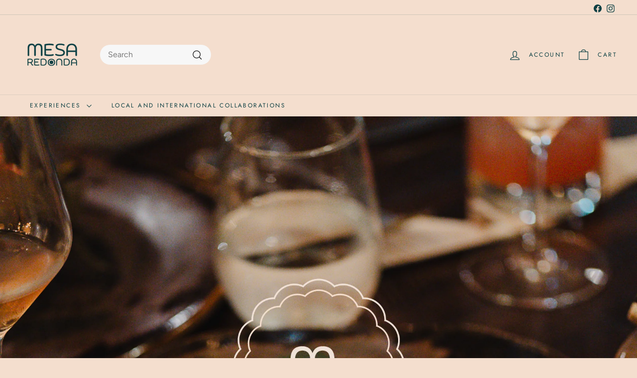

--- FILE ---
content_type: text/html; charset=utf-8
request_url: https://mesaredondapr.com/
body_size: 20168
content:
<!doctype html>
<html class="no-js" lang="en" dir="ltr">
  <head>
    <meta charset="utf-8">
    <meta http-equiv="X-UA-Compatible" content="IE=edge,chrome=1">
    <meta name="viewport" content="width=device-width,initial-scale=1">
    <meta name="theme-color" content="#e25f3b">
    <link rel="canonical" href="https://mesaredondapr.com/">
    <link rel="preconnect" href="https://fonts.shopifycdn.com" crossorigin>
    <link rel="dns-prefetch" href="https://ajax.googleapis.com">
    <link rel="dns-prefetch" href="https://maps.googleapis.com">
    <link rel="dns-prefetch" href="https://maps.gstatic.com"><link rel="shortcut icon" href="//mesaredondapr.com/cdn/shop/files/Mesa_Redonda_icon_dc4e7807-d44b-48e6-bc19-b64eca9c6cf6_32x32.jpg?v=1724946331" type="image/png">
<title>Mesa Redonda &ndash; My Store</title>
<meta name="description" content="A social platform for food-centered experiences where audiences can join an experience, host or create their own. From here we promote community building, culinary talent development, sustainable practices and the enjoyment of our local ingredients and culture.">
<meta property="og:site_name" content="My Store">
<meta property="og:url" content="https://mesaredondapr.com/">
<meta property="og:title" content="Mesa Redonda">
<meta property="og:type" content="website">
<meta property="og:description" content="A social platform for food-centered experiences where audiences can join an experience, host or create their own. From here we promote community building, culinary talent development, sustainable practices and the enjoyment of our local ingredients and culture."><meta property="og:image" content="http://mesaredondapr.com/cdn/shop/files/mesa-redonda-header-image-icon-line-3_7260841f-ca8e-42e6-aa69-48d5736c4de2.jpg?v=1726839083">
  <meta property="og:image:secure_url" content="https://mesaredondapr.com/cdn/shop/files/mesa-redonda-header-image-icon-line-3_7260841f-ca8e-42e6-aa69-48d5736c4de2.jpg?v=1726839083">
  <meta property="og:image:width" content="1920">
  <meta property="og:image:height" content="1500"><meta name="twitter:site" content="@">
<meta name="twitter:card" content="summary_large_image">
<meta name="twitter:title" content="Mesa Redonda">
<meta name="twitter:description" content="A social platform for food-centered experiences where audiences can join an experience, host or create their own. From here we promote community building, culinary talent development, sustainable practices and the enjoyment of our local ingredients and culture.">

<style data-shopify>@font-face {
  font-family: Jost;
  font-weight: 400;
  font-style: normal;
  font-display: swap;
  src: url("//mesaredondapr.com/cdn/fonts/jost/jost_n4.d47a1b6347ce4a4c9f437608011273009d91f2b7.woff2") format("woff2"),
       url("//mesaredondapr.com/cdn/fonts/jost/jost_n4.791c46290e672b3f85c3d1c651ef2efa3819eadd.woff") format("woff");
}

  @font-face {
  font-family: Figtree;
  font-weight: 400;
  font-style: normal;
  font-display: swap;
  src: url("//mesaredondapr.com/cdn/fonts/figtree/figtree_n4.3c0838aba1701047e60be6a99a1b0a40ce9b8419.woff2") format("woff2"),
       url("//mesaredondapr.com/cdn/fonts/figtree/figtree_n4.c0575d1db21fc3821f17fd6617d3dee552312137.woff") format("woff");
}


  @font-face {
  font-family: Figtree;
  font-weight: 600;
  font-style: normal;
  font-display: swap;
  src: url("//mesaredondapr.com/cdn/fonts/figtree/figtree_n6.9d1ea52bb49a0a86cfd1b0383d00f83d3fcc14de.woff2") format("woff2"),
       url("//mesaredondapr.com/cdn/fonts/figtree/figtree_n6.f0fcdea525a0e47b2ae4ab645832a8e8a96d31d3.woff") format("woff");
}

  @font-face {
  font-family: Figtree;
  font-weight: 400;
  font-style: italic;
  font-display: swap;
  src: url("//mesaredondapr.com/cdn/fonts/figtree/figtree_i4.89f7a4275c064845c304a4cf8a4a586060656db2.woff2") format("woff2"),
       url("//mesaredondapr.com/cdn/fonts/figtree/figtree_i4.6f955aaaafc55a22ffc1f32ecf3756859a5ad3e2.woff") format("woff");
}

  @font-face {
  font-family: Figtree;
  font-weight: 600;
  font-style: italic;
  font-display: swap;
  src: url("//mesaredondapr.com/cdn/fonts/figtree/figtree_i6.702baae75738b446cfbed6ac0d60cab7b21e61ba.woff2") format("woff2"),
       url("//mesaredondapr.com/cdn/fonts/figtree/figtree_i6.6b8dc40d16c9905d29525156e284509f871ce8f9.woff") format("woff");
}

</style><link href="//mesaredondapr.com/cdn/shop/t/2/assets/components.css?v=179802108132196007191726527985" rel="stylesheet" type="text/css" media="all" />

<style data-shopify>:root {
    --colorBody: #f4dece;
    --colorBodyAlpha05: rgba(244, 222, 206, 0.05);
    --colorBodyDim: #efd0b9;

    --colorBorder: #f4dece;

    --colorBtnPrimary: #e25f3b;
    --colorBtnPrimaryLight: #e98367;
    --colorBtnPrimaryDim: #df4d25;
    --colorBtnPrimaryText: #f4dece;

    --colorCartDot: #ba4444;
    --colorCartDotText: #e25f3b;

    --colorFooter: #f4dece;
    --colorFooterBorder: #f4dece;
    --colorFooterText: #0d4044;

    --colorLink: #0d4044;

    --colorModalBg: rgba(244, 222, 206, 0.6);

    --colorNav: #f4dece;
    --colorNavSearch: #f7f7f7;
    --colorNavText: #0d4044;

    --colorPrice: #0d4044;

    --colorSaleTag: #ba4444;
    --colorSaleTagText: #0d4044;

    --colorScheme1Text: #0d4044;
    --colorScheme1Bg: #f4dece;
    --colorScheme2Text: #f4dece;
    --colorScheme2Bg: #0d4044;
    --colorScheme3Text: #e25f3b;
    --colorScheme3Bg: #f4dece;

    --colorTextBody: #0d4044;
    --colorTextBodyAlpha005: rgba(13, 64, 68, 0.05);
    --colorTextBodyAlpha008: rgba(13, 64, 68, 0.08);
    --colorTextSavings: #ba4444;

    --colorToolbar: #f4dece;
    --colorToolbarText: #0d4044;

    --urlIcoSelect: url(//mesaredondapr.com/cdn/shop/t/2/assets/ico-select.svg);
    --urlSwirlSvg: url(//mesaredondapr.com/cdn/shop/t/2/assets/swirl.svg);

    --header-padding-bottom: 0;

    --pageTopPadding: 35px;
    --pageNarrow: 780px;
    --pageWidthPadding: 40px;
    --gridGutter: 22px;
    --indexSectionPadding: 60px;
    --sectionHeaderBottom: 40px;
    --collapsibleIconWidth: 12px;

    --sizeChartMargin: 30px 0;
    --sizeChartIconMargin: 5px;

    --newsletterReminderPadding: 20px 30px 20px 25px;

    --textFrameMargin: 10px;

    /*Shop Pay Installments*/
    --color-body-text: #0d4044;
    --color-body: #f4dece;
    --color-bg: #f4dece;

    --typeHeaderPrimary: Jost;
    --typeHeaderFallback: sans-serif;
    --typeHeaderSize: 26px;
    --typeHeaderWeight: 400;
    --typeHeaderLineHeight: 1;
    --typeHeaderSpacing: 0.0em;

    --typeBasePrimary:Figtree;
    --typeBaseFallback:sans-serif;
    --typeBaseSize: 16px;
    --typeBaseWeight: 400;
    --typeBaseSpacing: 0.0em;
    --typeBaseLineHeight: 1.5;

    --colorSmallImageBg: #f4dece;
    --colorSmallImageBgDark: #f1d6c2;
    --colorLargeImageBg: #f4dece;
    --colorLargeImageBgLight: #ffffff;

    --icon-strokeWidth: 3px;
    --icon-strokeLinejoin: round;

    
      --buttonRadius: 50px;
      --btnPadding: 11px 25px;
    

    
      --roundness: 20px;
    

    
      --gridThickness: 0;
    

    --productTileMargin: 5%;
    --collectionTileMargin: 11%;

    --swatchSize: 40px;
  }

  @media screen and (max-width: 768px) {
    :root {
      --pageTopPadding: 15px;
      --pageNarrow: 330px;
      --pageWidthPadding: 17px;
      --gridGutter: 16px;
      --indexSectionPadding: 40px;
      --sectionHeaderBottom: 25px;
      --collapsibleIconWidth: 10px;
      --textFrameMargin: 7px;
      --typeBaseSize: 14px;

      
        --roundness: 15px;
        --btnPadding: 9px 25px;
      
    }
  }</style><link href="//mesaredondapr.com/cdn/shop/t/2/assets/overrides.css?v=61671070734277095511724955349" rel="stylesheet" type="text/css" media="all" />
<style data-shopify>:root {
        --productGridPadding: 12px;
      }</style><script async crossorigin fetchpriority="high" src="/cdn/shopifycloud/importmap-polyfill/es-modules-shim.2.4.0.js"></script>
<script>
      document.documentElement.className = document.documentElement.className.replace('no-js', 'js');

      window.theme = window.theme || {};

      theme.settings = {
        themeName: 'Expanse',
        themeVersion: "5.2.5" // x-release-please-version
      };
    </script><script type="importmap">
{
  "imports": {
    "@archetype-themes/scripts/config": "//mesaredondapr.com/cdn/shop/t/2/assets/config.js?v=46854268358620717621724955349",
    "@archetype-themes/scripts/helpers/a11y": "//mesaredondapr.com/cdn/shop/t/2/assets/a11y.js?v=146705825431690116351724955349",
    "@archetype-themes/scripts/helpers/ajax-renderer": "//mesaredondapr.com/cdn/shop/t/2/assets/ajax-renderer.js?v=7517952383981163841724955349",
    "@archetype-themes/scripts/helpers/cart": "//mesaredondapr.com/cdn/shop/t/2/assets/cart.js?v=83797180930675604941726527981",
    "@archetype-themes/scripts/helpers/currency": "//mesaredondapr.com/cdn/shop/t/2/assets/currency.js?v=30528371845530833611724955349",
    "@archetype-themes/scripts/helpers/library-loader": "//mesaredondapr.com/cdn/shop/t/2/assets/library-loader.js?v=156273567395030534951724955349",
    "@archetype-themes/scripts/helpers/section": "//mesaredondapr.com/cdn/shop/t/2/assets/section.js?v=132577235708517326151724955349",
    "@archetype-themes/scripts/helpers/utils": "//mesaredondapr.com/cdn/shop/t/2/assets/utils.js?v=125538862470536898921724955349",
    "@archetype-themes/scripts/helpers/vimeo": "//mesaredondapr.com/cdn/shop/t/2/assets/vimeo.js?v=24358449204266797831724955348",
    "@archetype-themes/scripts/helpers/youtube": "//mesaredondapr.com/cdn/shop/t/2/assets/youtube.js?v=65638137014896701821724955349",
    "@archetype-themes/scripts/modules/base-media": "//mesaredondapr.com/cdn/shop/t/2/assets/base-media.js?v=158686823065200144011724955349",
    "@archetype-themes/scripts/modules/cart-drawer": "//mesaredondapr.com/cdn/shop/t/2/assets/cart-drawer.js?v=160665800527820250051724955349",
    "@archetype-themes/scripts/modules/cart-form": "//mesaredondapr.com/cdn/shop/t/2/assets/cart-form.js?v=91196255046664301111726527980",
    "@archetype-themes/scripts/modules/collection-sidebar": "//mesaredondapr.com/cdn/shop/t/2/assets/collection-sidebar.js?v=32046460992339877421724955350",
    "@archetype-themes/scripts/modules/disclosure": "//mesaredondapr.com/cdn/shop/t/2/assets/disclosure.js?v=182459945533096787091724955348",
    "@archetype-themes/scripts/modules/drawers": "//mesaredondapr.com/cdn/shop/t/2/assets/drawers.js?v=107619225559659722991724955349",
    "@archetype-themes/scripts/modules/header-nav": "//mesaredondapr.com/cdn/shop/t/2/assets/header-nav.js?v=61102331513955961811726527990",
    "@archetype-themes/scripts/modules/modal": "//mesaredondapr.com/cdn/shop/t/2/assets/modal.js?v=103049627967414201881726527995",
    "@archetype-themes/scripts/modules/photoswipe": "//mesaredondapr.com/cdn/shop/t/2/assets/photoswipe.js?v=61950094564222720771724955350",
    "@archetype-themes/scripts/modules/product-media": "//mesaredondapr.com/cdn/shop/t/2/assets/product-media.js?v=114769602821602274331724955348",
    "@archetype-themes/scripts/modules/product-recommendations": "//mesaredondapr.com/cdn/shop/t/2/assets/product-recommendations.js?v=129269900080061478331724955349",
    "@archetype-themes/scripts/modules/slideshow": "//mesaredondapr.com/cdn/shop/t/2/assets/slideshow.js?v=156838720240918166541724955350",
    "@archetype-themes/scripts/modules/swatches": "//mesaredondapr.com/cdn/shop/t/2/assets/swatches.js?v=115748111205220542111724955349",
    "@archetype-themes/scripts/modules/video-modal": "//mesaredondapr.com/cdn/shop/t/2/assets/video-modal.js?v=124352799055401291551724955350",
    "@archetype-themes/scripts/modules/video-section": "//mesaredondapr.com/cdn/shop/t/2/assets/video-section.js?v=145713833504631471951724955349",
    "@archetype-themes/scripts/vendors/flickity": "//mesaredondapr.com/cdn/shop/t/2/assets/flickity.js?v=64834745540944186391726527988",
    "@archetype-themes/scripts/vendors/flickity-fade": "//mesaredondapr.com/cdn/shop/t/2/assets/flickity-fade.js?v=183919691856929975431726527988",
    "@archetype-themes/scripts/vendors/in-view": "//mesaredondapr.com/cdn/shop/t/2/assets/in-view.js?v=114407302255486814571726527992",
    "@archetype-themes/scripts/vendors/photoswipe-ui-default.min": "//mesaredondapr.com/cdn/shop/t/2/assets/photoswipe-ui-default.min.js?v=38398438522819608121726527999",
    "@archetype-themes/scripts/vendors/photoswipe.min": "//mesaredondapr.com/cdn/shop/t/2/assets/photoswipe.min.js?v=14839465386805463181726527999",
    "@archetype-themes/utils/pubsub": "//mesaredondapr.com/cdn/shop/t/2/assets/pubsub.js?v=133006050037748302171724955350",
    "@archetype-themes/utils/script-loader": "//mesaredondapr.com/cdn/shop/t/2/assets/script-loader.js?v=25126702851678854941724955349",
    "components/announcement-bar": "//mesaredondapr.com/cdn/shop/t/2/assets/announcement-bar.js?v=130357584752841676451724955350",
    "components/block-buy-buttons": "//mesaredondapr.com/cdn/shop/t/2/assets/block-buy-buttons.js?v=11796062151789649231724955348",
    "components/block-price": "//mesaredondapr.com/cdn/shop/t/2/assets/block-price.js?v=163350562479400801831724955349",
    "components/block-variant-picker": "//mesaredondapr.com/cdn/shop/t/2/assets/block-variant-picker.js?v=1977561798542972771726527980",
    "components/collapsible": "//mesaredondapr.com/cdn/shop/t/2/assets/collapsible.js?v=155419906067739637921724955348",
    "components/gift-card-recipient-form": "//mesaredondapr.com/cdn/shop/t/2/assets/gift-card-recipient-form.js?v=64755253772159527141724955350",
    "components/header-mobile-nav": "//mesaredondapr.com/cdn/shop/t/2/assets/header-mobile-nav.js?v=34501982044316274591724955349",
    "components/item-grid": "//mesaredondapr.com/cdn/shop/t/2/assets/item-grid.js?v=152639846473000520891724955349",
    "components/newsletter-reminder": "//mesaredondapr.com/cdn/shop/t/2/assets/newsletter-reminder.js?v=90617379688067204021724955348",
    "components/parallax-image": "//mesaredondapr.com/cdn/shop/t/2/assets/parallax-image.js?v=52940338558575531261726527997",
    "components/predictive-search": "//mesaredondapr.com/cdn/shop/t/2/assets/predictive-search.js?v=125633826981499254571724955349",
    "components/price-range": "//mesaredondapr.com/cdn/shop/t/2/assets/price-range.js?v=123052969041133689781724955349",
    "components/product-images": "//mesaredondapr.com/cdn/shop/t/2/assets/product-images.js?v=88344245524099105901724955349",
    "components/product-inventory": "//mesaredondapr.com/cdn/shop/t/2/assets/product-inventory.js?v=143866564290173401391726528001",
    "components/quantity-selector": "//mesaredondapr.com/cdn/shop/t/2/assets/quantity-selector.js?v=19884633747308054381726528001",
    "components/quick-add": "//mesaredondapr.com/cdn/shop/t/2/assets/quick-add.js?v=153468363738513771401724955348",
    "components/quick-shop": "//mesaredondapr.com/cdn/shop/t/2/assets/quick-shop.js?v=97897957291450767481724955349",
    "components/rte": "//mesaredondapr.com/cdn/shop/t/2/assets/rte.js?v=181885037864920336431724955349",
    "components/section-advanced-accordion": "//mesaredondapr.com/cdn/shop/t/2/assets/section-advanced-accordion.js?v=160203125380940052601724955349",
    "components/section-age-verification-popup": "//mesaredondapr.com/cdn/shop/t/2/assets/section-age-verification-popup.js?v=70734405310605133951724955349",
    "components/section-background-image-text": "//mesaredondapr.com/cdn/shop/t/2/assets/section-background-image-text.js?v=17382720343615129641724955349",
    "components/section-collection-header": "//mesaredondapr.com/cdn/shop/t/2/assets/section-collection-header.js?v=40131443076822210851726528004",
    "components/section-countdown": "//mesaredondapr.com/cdn/shop/t/2/assets/section-countdown.js?v=109956453145979029921724955350",
    "components/section-footer": "//mesaredondapr.com/cdn/shop/t/2/assets/section-footer.js?v=164218822520813513031724955348",
    "components/section-header": "//mesaredondapr.com/cdn/shop/t/2/assets/section-header.js?v=18369522156731752591724955349",
    "components/section-hotspots": "//mesaredondapr.com/cdn/shop/t/2/assets/section-hotspots.js?v=176317069189202021961724955349",
    "components/section-image-compare": "//mesaredondapr.com/cdn/shop/t/2/assets/section-image-compare.js?v=172731276419655354281726528004",
    "components/section-main-addresses": "//mesaredondapr.com/cdn/shop/t/2/assets/section-main-addresses.js?v=38269558316828166111726528005",
    "components/section-main-cart": "//mesaredondapr.com/cdn/shop/t/2/assets/section-main-cart.js?v=112925653898238753791724955350",
    "components/section-main-login": "//mesaredondapr.com/cdn/shop/t/2/assets/section-main-login.js?v=141583384861984065451726528005",
    "components/section-map": "//mesaredondapr.com/cdn/shop/t/2/assets/section-map.js?v=8045789484266781521724955348",
    "components/section-more-products-vendor": "//mesaredondapr.com/cdn/shop/t/2/assets/section-more-products-vendor.js?v=109256806162307803791726528006",
    "components/section-newsletter-popup": "//mesaredondapr.com/cdn/shop/t/2/assets/section-newsletter-popup.js?v=63124875165464732401726528006",
    "components/section-password-header": "//mesaredondapr.com/cdn/shop/t/2/assets/section-password-header.js?v=113265428254908848341724955349",
    "components/section-recently-viewed": "//mesaredondapr.com/cdn/shop/t/2/assets/section-recently-viewed.js?v=71380856058705518961724955349",
    "components/section-testimonials": "//mesaredondapr.com/cdn/shop/t/2/assets/section-testimonials.js?v=99252732340278527291724955350",
    "components/section-toolbar": "//mesaredondapr.com/cdn/shop/t/2/assets/section-toolbar.js?v=138777767681444653671724955350",
    "components/store-availability": "//mesaredondapr.com/cdn/shop/t/2/assets/store-availability.js?v=63703472421863417921724955349",
    "components/tool-tip": "//mesaredondapr.com/cdn/shop/t/2/assets/tool-tip.js?v=90403548259094193031724955350",
    "components/tool-tip-trigger": "//mesaredondapr.com/cdn/shop/t/2/assets/tool-tip-trigger.js?v=140183424560662924111724955349",
    "components/variant-sku": "//mesaredondapr.com/cdn/shop/t/2/assets/variant-sku.js?v=177336021623114299181724955350",
    "components/video-media": "//mesaredondapr.com/cdn/shop/t/2/assets/video-media.js?v=73971623221435132531724955349",
    "js-cookie": "//mesaredondapr.com/cdn/shop/t/2/assets/js.cookie.mjs?v=38015963105781969301724955349",
    "nouislider": "//mesaredondapr.com/cdn/shop/t/2/assets/nouislider.js?v=100438778919154896961724955349"
  }
}
</script>
<script>
  if (!(HTMLScriptElement.supports && HTMLScriptElement.supports('importmap'))) {
    const el = document.createElement('script')
    el.async = true
    el.src = "//mesaredondapr.com/cdn/shop/t/2/assets/es-module-shims.min.js?v=3197203922110785981724955350"
    document.head.appendChild(el)
  }
</script>

<script type="module" src="//mesaredondapr.com/cdn/shop/t/2/assets/is-land.min.js?v=92343381495565747271724955349"></script>



<script type="module">
  try {
    const importMap = document.querySelector('script[type="importmap"]')
    const importMapJson = JSON.parse(importMap.textContent)
    const importMapModules = Object.values(importMapJson.imports)
    for (let i = 0; i < importMapModules.length; i++) {
      const link = document.createElement('link')
      link.rel = 'modulepreload'
      link.href = importMapModules[i]
      document.head.appendChild(link)
    }
  } catch (e) {
    console.error(e)
  }
</script>
<script>window.performance && window.performance.mark && window.performance.mark('shopify.content_for_header.start');</script><meta id="shopify-digital-wallet" name="shopify-digital-wallet" content="/63056412732/digital_wallets/dialog">
<meta name="shopify-checkout-api-token" content="9d39fcc6c962078026b80e5e29f6357c">
<meta id="in-context-paypal-metadata" data-shop-id="63056412732" data-venmo-supported="true" data-environment="production" data-locale="en_US" data-paypal-v4="true" data-currency="USD">
<script async="async" src="/checkouts/internal/preloads.js?locale=en-US"></script>
<script id="shopify-features" type="application/json">{"accessToken":"9d39fcc6c962078026b80e5e29f6357c","betas":["rich-media-storefront-analytics"],"domain":"mesaredondapr.com","predictiveSearch":true,"shopId":63056412732,"locale":"en"}</script>
<script>var Shopify = Shopify || {};
Shopify.shop = "b2cb91-02.myshopify.com";
Shopify.locale = "en";
Shopify.currency = {"active":"USD","rate":"1.0"};
Shopify.country = "US";
Shopify.theme = {"name":"Expanse","id":133285675068,"schema_name":"Expanse","schema_version":"5.2.5","theme_store_id":902,"role":"main"};
Shopify.theme.handle = "null";
Shopify.theme.style = {"id":null,"handle":null};
Shopify.cdnHost = "mesaredondapr.com/cdn";
Shopify.routes = Shopify.routes || {};
Shopify.routes.root = "/";</script>
<script type="module">!function(o){(o.Shopify=o.Shopify||{}).modules=!0}(window);</script>
<script>!function(o){function n(){var o=[];function n(){o.push(Array.prototype.slice.apply(arguments))}return n.q=o,n}var t=o.Shopify=o.Shopify||{};t.loadFeatures=n(),t.autoloadFeatures=n()}(window);</script>
<script id="shop-js-analytics" type="application/json">{"pageType":"index"}</script>
<script defer="defer" async type="module" src="//mesaredondapr.com/cdn/shopifycloud/shop-js/modules/v2/client.init-shop-cart-sync_BN7fPSNr.en.esm.js"></script>
<script defer="defer" async type="module" src="//mesaredondapr.com/cdn/shopifycloud/shop-js/modules/v2/chunk.common_Cbph3Kss.esm.js"></script>
<script defer="defer" async type="module" src="//mesaredondapr.com/cdn/shopifycloud/shop-js/modules/v2/chunk.modal_DKumMAJ1.esm.js"></script>
<script type="module">
  await import("//mesaredondapr.com/cdn/shopifycloud/shop-js/modules/v2/client.init-shop-cart-sync_BN7fPSNr.en.esm.js");
await import("//mesaredondapr.com/cdn/shopifycloud/shop-js/modules/v2/chunk.common_Cbph3Kss.esm.js");
await import("//mesaredondapr.com/cdn/shopifycloud/shop-js/modules/v2/chunk.modal_DKumMAJ1.esm.js");

  window.Shopify.SignInWithShop?.initShopCartSync?.({"fedCMEnabled":true,"windoidEnabled":true});

</script>
<script id="__st">var __st={"a":63056412732,"offset":-14400,"reqid":"fbd6941b-0ecb-4e6e-a964-c21d115672a7-1769913403","pageurl":"mesaredondapr.com\/","u":"b97977daf616","p":"home"};</script>
<script>window.ShopifyPaypalV4VisibilityTracking = true;</script>
<script id="captcha-bootstrap">!function(){'use strict';const t='contact',e='account',n='new_comment',o=[[t,t],['blogs',n],['comments',n],[t,'customer']],c=[[e,'customer_login'],[e,'guest_login'],[e,'recover_customer_password'],[e,'create_customer']],r=t=>t.map((([t,e])=>`form[action*='/${t}']:not([data-nocaptcha='true']) input[name='form_type'][value='${e}']`)).join(','),a=t=>()=>t?[...document.querySelectorAll(t)].map((t=>t.form)):[];function s(){const t=[...o],e=r(t);return a(e)}const i='password',u='form_key',d=['recaptcha-v3-token','g-recaptcha-response','h-captcha-response',i],f=()=>{try{return window.sessionStorage}catch{return}},m='__shopify_v',_=t=>t.elements[u];function p(t,e,n=!1){try{const o=window.sessionStorage,c=JSON.parse(o.getItem(e)),{data:r}=function(t){const{data:e,action:n}=t;return t[m]||n?{data:e,action:n}:{data:t,action:n}}(c);for(const[e,n]of Object.entries(r))t.elements[e]&&(t.elements[e].value=n);n&&o.removeItem(e)}catch(o){console.error('form repopulation failed',{error:o})}}const l='form_type',E='cptcha';function T(t){t.dataset[E]=!0}const w=window,h=w.document,L='Shopify',v='ce_forms',y='captcha';let A=!1;((t,e)=>{const n=(g='f06e6c50-85a8-45c8-87d0-21a2b65856fe',I='https://cdn.shopify.com/shopifycloud/storefront-forms-hcaptcha/ce_storefront_forms_captcha_hcaptcha.v1.5.2.iife.js',D={infoText:'Protected by hCaptcha',privacyText:'Privacy',termsText:'Terms'},(t,e,n)=>{const o=w[L][v],c=o.bindForm;if(c)return c(t,g,e,D).then(n);var r;o.q.push([[t,g,e,D],n]),r=I,A||(h.body.append(Object.assign(h.createElement('script'),{id:'captcha-provider',async:!0,src:r})),A=!0)});var g,I,D;w[L]=w[L]||{},w[L][v]=w[L][v]||{},w[L][v].q=[],w[L][y]=w[L][y]||{},w[L][y].protect=function(t,e){n(t,void 0,e),T(t)},Object.freeze(w[L][y]),function(t,e,n,w,h,L){const[v,y,A,g]=function(t,e,n){const i=e?o:[],u=t?c:[],d=[...i,...u],f=r(d),m=r(i),_=r(d.filter((([t,e])=>n.includes(e))));return[a(f),a(m),a(_),s()]}(w,h,L),I=t=>{const e=t.target;return e instanceof HTMLFormElement?e:e&&e.form},D=t=>v().includes(t);t.addEventListener('submit',(t=>{const e=I(t);if(!e)return;const n=D(e)&&!e.dataset.hcaptchaBound&&!e.dataset.recaptchaBound,o=_(e),c=g().includes(e)&&(!o||!o.value);(n||c)&&t.preventDefault(),c&&!n&&(function(t){try{if(!f())return;!function(t){const e=f();if(!e)return;const n=_(t);if(!n)return;const o=n.value;o&&e.removeItem(o)}(t);const e=Array.from(Array(32),(()=>Math.random().toString(36)[2])).join('');!function(t,e){_(t)||t.append(Object.assign(document.createElement('input'),{type:'hidden',name:u})),t.elements[u].value=e}(t,e),function(t,e){const n=f();if(!n)return;const o=[...t.querySelectorAll(`input[type='${i}']`)].map((({name:t})=>t)),c=[...d,...o],r={};for(const[a,s]of new FormData(t).entries())c.includes(a)||(r[a]=s);n.setItem(e,JSON.stringify({[m]:1,action:t.action,data:r}))}(t,e)}catch(e){console.error('failed to persist form',e)}}(e),e.submit())}));const S=(t,e)=>{t&&!t.dataset[E]&&(n(t,e.some((e=>e===t))),T(t))};for(const o of['focusin','change'])t.addEventListener(o,(t=>{const e=I(t);D(e)&&S(e,y())}));const B=e.get('form_key'),M=e.get(l),P=B&&M;t.addEventListener('DOMContentLoaded',(()=>{const t=y();if(P)for(const e of t)e.elements[l].value===M&&p(e,B);[...new Set([...A(),...v().filter((t=>'true'===t.dataset.shopifyCaptcha))])].forEach((e=>S(e,t)))}))}(h,new URLSearchParams(w.location.search),n,t,e,['guest_login'])})(!0,!0)}();</script>
<script integrity="sha256-4kQ18oKyAcykRKYeNunJcIwy7WH5gtpwJnB7kiuLZ1E=" data-source-attribution="shopify.loadfeatures" defer="defer" src="//mesaredondapr.com/cdn/shopifycloud/storefront/assets/storefront/load_feature-a0a9edcb.js" crossorigin="anonymous"></script>
<script data-source-attribution="shopify.dynamic_checkout.dynamic.init">var Shopify=Shopify||{};Shopify.PaymentButton=Shopify.PaymentButton||{isStorefrontPortableWallets:!0,init:function(){window.Shopify.PaymentButton.init=function(){};var t=document.createElement("script");t.src="https://mesaredondapr.com/cdn/shopifycloud/portable-wallets/latest/portable-wallets.en.js",t.type="module",document.head.appendChild(t)}};
</script>
<script data-source-attribution="shopify.dynamic_checkout.buyer_consent">
  function portableWalletsHideBuyerConsent(e){var t=document.getElementById("shopify-buyer-consent"),n=document.getElementById("shopify-subscription-policy-button");t&&n&&(t.classList.add("hidden"),t.setAttribute("aria-hidden","true"),n.removeEventListener("click",e))}function portableWalletsShowBuyerConsent(e){var t=document.getElementById("shopify-buyer-consent"),n=document.getElementById("shopify-subscription-policy-button");t&&n&&(t.classList.remove("hidden"),t.removeAttribute("aria-hidden"),n.addEventListener("click",e))}window.Shopify?.PaymentButton&&(window.Shopify.PaymentButton.hideBuyerConsent=portableWalletsHideBuyerConsent,window.Shopify.PaymentButton.showBuyerConsent=portableWalletsShowBuyerConsent);
</script>
<script data-source-attribution="shopify.dynamic_checkout.cart.bootstrap">document.addEventListener("DOMContentLoaded",(function(){function t(){return document.querySelector("shopify-accelerated-checkout-cart, shopify-accelerated-checkout")}if(t())Shopify.PaymentButton.init();else{new MutationObserver((function(e,n){t()&&(Shopify.PaymentButton.init(),n.disconnect())})).observe(document.body,{childList:!0,subtree:!0})}}));
</script>
<link id="shopify-accelerated-checkout-styles" rel="stylesheet" media="screen" href="https://mesaredondapr.com/cdn/shopifycloud/portable-wallets/latest/accelerated-checkout-backwards-compat.css" crossorigin="anonymous">
<style id="shopify-accelerated-checkout-cart">
        #shopify-buyer-consent {
  margin-top: 1em;
  display: inline-block;
  width: 100%;
}

#shopify-buyer-consent.hidden {
  display: none;
}

#shopify-subscription-policy-button {
  background: none;
  border: none;
  padding: 0;
  text-decoration: underline;
  font-size: inherit;
  cursor: pointer;
}

#shopify-subscription-policy-button::before {
  box-shadow: none;
}

      </style>

<script>window.performance && window.performance.mark && window.performance.mark('shopify.content_for_header.end');</script>

    <script src="//mesaredondapr.com/cdn/shop/t/2/assets/theme.js?v=113616480651186619411726528019" defer="defer"></script>
  <link href="https://monorail-edge.shopifysvc.com" rel="dns-prefetch">
<script>(function(){if ("sendBeacon" in navigator && "performance" in window) {try {var session_token_from_headers = performance.getEntriesByType('navigation')[0].serverTiming.find(x => x.name == '_s').description;} catch {var session_token_from_headers = undefined;}var session_cookie_matches = document.cookie.match(/_shopify_s=([^;]*)/);var session_token_from_cookie = session_cookie_matches && session_cookie_matches.length === 2 ? session_cookie_matches[1] : "";var session_token = session_token_from_headers || session_token_from_cookie || "";function handle_abandonment_event(e) {var entries = performance.getEntries().filter(function(entry) {return /monorail-edge.shopifysvc.com/.test(entry.name);});if (!window.abandonment_tracked && entries.length === 0) {window.abandonment_tracked = true;var currentMs = Date.now();var navigation_start = performance.timing.navigationStart;var payload = {shop_id: 63056412732,url: window.location.href,navigation_start,duration: currentMs - navigation_start,session_token,page_type: "index"};window.navigator.sendBeacon("https://monorail-edge.shopifysvc.com/v1/produce", JSON.stringify({schema_id: "online_store_buyer_site_abandonment/1.1",payload: payload,metadata: {event_created_at_ms: currentMs,event_sent_at_ms: currentMs}}));}}window.addEventListener('pagehide', handle_abandonment_event);}}());</script>
<script id="web-pixels-manager-setup">(function e(e,d,r,n,o){if(void 0===o&&(o={}),!Boolean(null===(a=null===(i=window.Shopify)||void 0===i?void 0:i.analytics)||void 0===a?void 0:a.replayQueue)){var i,a;window.Shopify=window.Shopify||{};var t=window.Shopify;t.analytics=t.analytics||{};var s=t.analytics;s.replayQueue=[],s.publish=function(e,d,r){return s.replayQueue.push([e,d,r]),!0};try{self.performance.mark("wpm:start")}catch(e){}var l=function(){var e={modern:/Edge?\/(1{2}[4-9]|1[2-9]\d|[2-9]\d{2}|\d{4,})\.\d+(\.\d+|)|Firefox\/(1{2}[4-9]|1[2-9]\d|[2-9]\d{2}|\d{4,})\.\d+(\.\d+|)|Chrom(ium|e)\/(9{2}|\d{3,})\.\d+(\.\d+|)|(Maci|X1{2}).+ Version\/(15\.\d+|(1[6-9]|[2-9]\d|\d{3,})\.\d+)([,.]\d+|)( \(\w+\)|)( Mobile\/\w+|) Safari\/|Chrome.+OPR\/(9{2}|\d{3,})\.\d+\.\d+|(CPU[ +]OS|iPhone[ +]OS|CPU[ +]iPhone|CPU IPhone OS|CPU iPad OS)[ +]+(15[._]\d+|(1[6-9]|[2-9]\d|\d{3,})[._]\d+)([._]\d+|)|Android:?[ /-](13[3-9]|1[4-9]\d|[2-9]\d{2}|\d{4,})(\.\d+|)(\.\d+|)|Android.+Firefox\/(13[5-9]|1[4-9]\d|[2-9]\d{2}|\d{4,})\.\d+(\.\d+|)|Android.+Chrom(ium|e)\/(13[3-9]|1[4-9]\d|[2-9]\d{2}|\d{4,})\.\d+(\.\d+|)|SamsungBrowser\/([2-9]\d|\d{3,})\.\d+/,legacy:/Edge?\/(1[6-9]|[2-9]\d|\d{3,})\.\d+(\.\d+|)|Firefox\/(5[4-9]|[6-9]\d|\d{3,})\.\d+(\.\d+|)|Chrom(ium|e)\/(5[1-9]|[6-9]\d|\d{3,})\.\d+(\.\d+|)([\d.]+$|.*Safari\/(?![\d.]+ Edge\/[\d.]+$))|(Maci|X1{2}).+ Version\/(10\.\d+|(1[1-9]|[2-9]\d|\d{3,})\.\d+)([,.]\d+|)( \(\w+\)|)( Mobile\/\w+|) Safari\/|Chrome.+OPR\/(3[89]|[4-9]\d|\d{3,})\.\d+\.\d+|(CPU[ +]OS|iPhone[ +]OS|CPU[ +]iPhone|CPU IPhone OS|CPU iPad OS)[ +]+(10[._]\d+|(1[1-9]|[2-9]\d|\d{3,})[._]\d+)([._]\d+|)|Android:?[ /-](13[3-9]|1[4-9]\d|[2-9]\d{2}|\d{4,})(\.\d+|)(\.\d+|)|Mobile Safari.+OPR\/([89]\d|\d{3,})\.\d+\.\d+|Android.+Firefox\/(13[5-9]|1[4-9]\d|[2-9]\d{2}|\d{4,})\.\d+(\.\d+|)|Android.+Chrom(ium|e)\/(13[3-9]|1[4-9]\d|[2-9]\d{2}|\d{4,})\.\d+(\.\d+|)|Android.+(UC? ?Browser|UCWEB|U3)[ /]?(15\.([5-9]|\d{2,})|(1[6-9]|[2-9]\d|\d{3,})\.\d+)\.\d+|SamsungBrowser\/(5\.\d+|([6-9]|\d{2,})\.\d+)|Android.+MQ{2}Browser\/(14(\.(9|\d{2,})|)|(1[5-9]|[2-9]\d|\d{3,})(\.\d+|))(\.\d+|)|K[Aa][Ii]OS\/(3\.\d+|([4-9]|\d{2,})\.\d+)(\.\d+|)/},d=e.modern,r=e.legacy,n=navigator.userAgent;return n.match(d)?"modern":n.match(r)?"legacy":"unknown"}(),u="modern"===l?"modern":"legacy",c=(null!=n?n:{modern:"",legacy:""})[u],f=function(e){return[e.baseUrl,"/wpm","/b",e.hashVersion,"modern"===e.buildTarget?"m":"l",".js"].join("")}({baseUrl:d,hashVersion:r,buildTarget:u}),m=function(e){var d=e.version,r=e.bundleTarget,n=e.surface,o=e.pageUrl,i=e.monorailEndpoint;return{emit:function(e){var a=e.status,t=e.errorMsg,s=(new Date).getTime(),l=JSON.stringify({metadata:{event_sent_at_ms:s},events:[{schema_id:"web_pixels_manager_load/3.1",payload:{version:d,bundle_target:r,page_url:o,status:a,surface:n,error_msg:t},metadata:{event_created_at_ms:s}}]});if(!i)return console&&console.warn&&console.warn("[Web Pixels Manager] No Monorail endpoint provided, skipping logging."),!1;try{return self.navigator.sendBeacon.bind(self.navigator)(i,l)}catch(e){}var u=new XMLHttpRequest;try{return u.open("POST",i,!0),u.setRequestHeader("Content-Type","text/plain"),u.send(l),!0}catch(e){return console&&console.warn&&console.warn("[Web Pixels Manager] Got an unhandled error while logging to Monorail."),!1}}}}({version:r,bundleTarget:l,surface:e.surface,pageUrl:self.location.href,monorailEndpoint:e.monorailEndpoint});try{o.browserTarget=l,function(e){var d=e.src,r=e.async,n=void 0===r||r,o=e.onload,i=e.onerror,a=e.sri,t=e.scriptDataAttributes,s=void 0===t?{}:t,l=document.createElement("script"),u=document.querySelector("head"),c=document.querySelector("body");if(l.async=n,l.src=d,a&&(l.integrity=a,l.crossOrigin="anonymous"),s)for(var f in s)if(Object.prototype.hasOwnProperty.call(s,f))try{l.dataset[f]=s[f]}catch(e){}if(o&&l.addEventListener("load",o),i&&l.addEventListener("error",i),u)u.appendChild(l);else{if(!c)throw new Error("Did not find a head or body element to append the script");c.appendChild(l)}}({src:f,async:!0,onload:function(){if(!function(){var e,d;return Boolean(null===(d=null===(e=window.Shopify)||void 0===e?void 0:e.analytics)||void 0===d?void 0:d.initialized)}()){var d=window.webPixelsManager.init(e)||void 0;if(d){var r=window.Shopify.analytics;r.replayQueue.forEach((function(e){var r=e[0],n=e[1],o=e[2];d.publishCustomEvent(r,n,o)})),r.replayQueue=[],r.publish=d.publishCustomEvent,r.visitor=d.visitor,r.initialized=!0}}},onerror:function(){return m.emit({status:"failed",errorMsg:"".concat(f," has failed to load")})},sri:function(e){var d=/^sha384-[A-Za-z0-9+/=]+$/;return"string"==typeof e&&d.test(e)}(c)?c:"",scriptDataAttributes:o}),m.emit({status:"loading"})}catch(e){m.emit({status:"failed",errorMsg:(null==e?void 0:e.message)||"Unknown error"})}}})({shopId: 63056412732,storefrontBaseUrl: "https://mesaredondapr.com",extensionsBaseUrl: "https://extensions.shopifycdn.com/cdn/shopifycloud/web-pixels-manager",monorailEndpoint: "https://monorail-edge.shopifysvc.com/unstable/produce_batch",surface: "storefront-renderer",enabledBetaFlags: ["2dca8a86"],webPixelsConfigList: [{"id":"shopify-app-pixel","configuration":"{}","eventPayloadVersion":"v1","runtimeContext":"STRICT","scriptVersion":"0450","apiClientId":"shopify-pixel","type":"APP","privacyPurposes":["ANALYTICS","MARKETING"]},{"id":"shopify-custom-pixel","eventPayloadVersion":"v1","runtimeContext":"LAX","scriptVersion":"0450","apiClientId":"shopify-pixel","type":"CUSTOM","privacyPurposes":["ANALYTICS","MARKETING"]}],isMerchantRequest: false,initData: {"shop":{"name":"My Store","paymentSettings":{"currencyCode":"USD"},"myshopifyDomain":"b2cb91-02.myshopify.com","countryCode":"US","storefrontUrl":"https:\/\/mesaredondapr.com"},"customer":null,"cart":null,"checkout":null,"productVariants":[],"purchasingCompany":null},},"https://mesaredondapr.com/cdn","1d2a099fw23dfb22ep557258f5m7a2edbae",{"modern":"","legacy":""},{"shopId":"63056412732","storefrontBaseUrl":"https:\/\/mesaredondapr.com","extensionBaseUrl":"https:\/\/extensions.shopifycdn.com\/cdn\/shopifycloud\/web-pixels-manager","surface":"storefront-renderer","enabledBetaFlags":"[\"2dca8a86\"]","isMerchantRequest":"false","hashVersion":"1d2a099fw23dfb22ep557258f5m7a2edbae","publish":"custom","events":"[[\"page_viewed\",{}]]"});</script><script>
  window.ShopifyAnalytics = window.ShopifyAnalytics || {};
  window.ShopifyAnalytics.meta = window.ShopifyAnalytics.meta || {};
  window.ShopifyAnalytics.meta.currency = 'USD';
  var meta = {"page":{"pageType":"home","requestId":"fbd6941b-0ecb-4e6e-a964-c21d115672a7-1769913403"}};
  for (var attr in meta) {
    window.ShopifyAnalytics.meta[attr] = meta[attr];
  }
</script>
<script class="analytics">
  (function () {
    var customDocumentWrite = function(content) {
      var jquery = null;

      if (window.jQuery) {
        jquery = window.jQuery;
      } else if (window.Checkout && window.Checkout.$) {
        jquery = window.Checkout.$;
      }

      if (jquery) {
        jquery('body').append(content);
      }
    };

    var hasLoggedConversion = function(token) {
      if (token) {
        return document.cookie.indexOf('loggedConversion=' + token) !== -1;
      }
      return false;
    }

    var setCookieIfConversion = function(token) {
      if (token) {
        var twoMonthsFromNow = new Date(Date.now());
        twoMonthsFromNow.setMonth(twoMonthsFromNow.getMonth() + 2);

        document.cookie = 'loggedConversion=' + token + '; expires=' + twoMonthsFromNow;
      }
    }

    var trekkie = window.ShopifyAnalytics.lib = window.trekkie = window.trekkie || [];
    if (trekkie.integrations) {
      return;
    }
    trekkie.methods = [
      'identify',
      'page',
      'ready',
      'track',
      'trackForm',
      'trackLink'
    ];
    trekkie.factory = function(method) {
      return function() {
        var args = Array.prototype.slice.call(arguments);
        args.unshift(method);
        trekkie.push(args);
        return trekkie;
      };
    };
    for (var i = 0; i < trekkie.methods.length; i++) {
      var key = trekkie.methods[i];
      trekkie[key] = trekkie.factory(key);
    }
    trekkie.load = function(config) {
      trekkie.config = config || {};
      trekkie.config.initialDocumentCookie = document.cookie;
      var first = document.getElementsByTagName('script')[0];
      var script = document.createElement('script');
      script.type = 'text/javascript';
      script.onerror = function(e) {
        var scriptFallback = document.createElement('script');
        scriptFallback.type = 'text/javascript';
        scriptFallback.onerror = function(error) {
                var Monorail = {
      produce: function produce(monorailDomain, schemaId, payload) {
        var currentMs = new Date().getTime();
        var event = {
          schema_id: schemaId,
          payload: payload,
          metadata: {
            event_created_at_ms: currentMs,
            event_sent_at_ms: currentMs
          }
        };
        return Monorail.sendRequest("https://" + monorailDomain + "/v1/produce", JSON.stringify(event));
      },
      sendRequest: function sendRequest(endpointUrl, payload) {
        // Try the sendBeacon API
        if (window && window.navigator && typeof window.navigator.sendBeacon === 'function' && typeof window.Blob === 'function' && !Monorail.isIos12()) {
          var blobData = new window.Blob([payload], {
            type: 'text/plain'
          });

          if (window.navigator.sendBeacon(endpointUrl, blobData)) {
            return true;
          } // sendBeacon was not successful

        } // XHR beacon

        var xhr = new XMLHttpRequest();

        try {
          xhr.open('POST', endpointUrl);
          xhr.setRequestHeader('Content-Type', 'text/plain');
          xhr.send(payload);
        } catch (e) {
          console.log(e);
        }

        return false;
      },
      isIos12: function isIos12() {
        return window.navigator.userAgent.lastIndexOf('iPhone; CPU iPhone OS 12_') !== -1 || window.navigator.userAgent.lastIndexOf('iPad; CPU OS 12_') !== -1;
      }
    };
    Monorail.produce('monorail-edge.shopifysvc.com',
      'trekkie_storefront_load_errors/1.1',
      {shop_id: 63056412732,
      theme_id: 133285675068,
      app_name: "storefront",
      context_url: window.location.href,
      source_url: "//mesaredondapr.com/cdn/s/trekkie.storefront.c59ea00e0474b293ae6629561379568a2d7c4bba.min.js"});

        };
        scriptFallback.async = true;
        scriptFallback.src = '//mesaredondapr.com/cdn/s/trekkie.storefront.c59ea00e0474b293ae6629561379568a2d7c4bba.min.js';
        first.parentNode.insertBefore(scriptFallback, first);
      };
      script.async = true;
      script.src = '//mesaredondapr.com/cdn/s/trekkie.storefront.c59ea00e0474b293ae6629561379568a2d7c4bba.min.js';
      first.parentNode.insertBefore(script, first);
    };
    trekkie.load(
      {"Trekkie":{"appName":"storefront","development":false,"defaultAttributes":{"shopId":63056412732,"isMerchantRequest":null,"themeId":133285675068,"themeCityHash":"3584935113630976622","contentLanguage":"en","currency":"USD","eventMetadataId":"9d6be708-14a4-490e-8f78-882f0957545c"},"isServerSideCookieWritingEnabled":true,"monorailRegion":"shop_domain","enabledBetaFlags":["65f19447","b5387b81"]},"Session Attribution":{},"S2S":{"facebookCapiEnabled":false,"source":"trekkie-storefront-renderer","apiClientId":580111}}
    );

    var loaded = false;
    trekkie.ready(function() {
      if (loaded) return;
      loaded = true;

      window.ShopifyAnalytics.lib = window.trekkie;

      var originalDocumentWrite = document.write;
      document.write = customDocumentWrite;
      try { window.ShopifyAnalytics.merchantGoogleAnalytics.call(this); } catch(error) {};
      document.write = originalDocumentWrite;

      window.ShopifyAnalytics.lib.page(null,{"pageType":"home","requestId":"fbd6941b-0ecb-4e6e-a964-c21d115672a7-1769913403","shopifyEmitted":true});

      var match = window.location.pathname.match(/checkouts\/(.+)\/(thank_you|post_purchase)/)
      var token = match? match[1]: undefined;
      if (!hasLoggedConversion(token)) {
        setCookieIfConversion(token);
        
      }
    });


        var eventsListenerScript = document.createElement('script');
        eventsListenerScript.async = true;
        eventsListenerScript.src = "//mesaredondapr.com/cdn/shopifycloud/storefront/assets/shop_events_listener-3da45d37.js";
        document.getElementsByTagName('head')[0].appendChild(eventsListenerScript);

})();</script>
<script
  defer
  src="https://mesaredondapr.com/cdn/shopifycloud/perf-kit/shopify-perf-kit-3.1.0.min.js"
  data-application="storefront-renderer"
  data-shop-id="63056412732"
  data-render-region="gcp-us-central1"
  data-page-type="index"
  data-theme-instance-id="133285675068"
  data-theme-name="Expanse"
  data-theme-version="5.2.5"
  data-monorail-region="shop_domain"
  data-resource-timing-sampling-rate="10"
  data-shs="true"
  data-shs-beacon="true"
  data-shs-export-with-fetch="true"
  data-shs-logs-sample-rate="1"
  data-shs-beacon-endpoint="https://mesaredondapr.com/api/collect"
></script>
</head>

  <body
    class="template-index"
    data-button_style="round"
    data-edges=""
    data-type_header_capitalize="false"
    data-swatch_style="round"
    data-grid-style="simple"
  >
    <a class="in-page-link visually-hidden skip-link" href="#MainContent">Skip to content</a>

    <div id="PageContainer" class="page-container">
      <div class="transition-body"><!-- BEGIN sections: header-group -->
<div id="shopify-section-sections--16750455619644__toolbar" class="shopify-section shopify-section-group-header-group toolbar-section">
<is-land on:visible>
  <toolbar-section section-id="sections--16750455619644__toolbar">
    <div class="toolbar">
      <div class="page-width">
        <div class="toolbar__content">

  <div class="toolbar__item toolbar__item--announcements">
    <div class="announcement-bar text-center">
      <div class="slideshow-wrapper">
        <button type="button" class="visually-hidden slideshow__pause" data-id="sections--16750455619644__toolbar" aria-live="polite">
          <span class="slideshow__pause-stop">
            


<svg
  xmlns="http://www.w3.org/2000/svg"
  aria-hidden="true"
  focusable="false"
  role="presentation"
  class="icon icon-pause"
  viewbox="0 0 10 13"
  fill="currentColor"
  width="20"
  height="20"
>
  <path fill-rule="evenodd" d="M0 0h3v13H0zm7 0h3v13H7z" />
</svg>


            <span class="icon__fallback-text visually-hidden">Pause slideshow</span>
          </span>

          <span class="slideshow__pause-play">
            


<svg
  xmlns="http://www.w3.org/2000/svg"
  aria-hidden="true"
  focusable="false"
  role="presentation"
  class="icon icon-play"
  viewbox="18.24 17.35 24.52 28.3"
  fill="currentColor"
  width="20"
  height="20"
>
  <path d="M22.1 19.151v25.5l20.4-13.489z" />
</svg>


            <span class="icon__fallback-text visually-hidden">Play slideshow</span>
          </span>
        </button>

        <announcement-bar
          id="AnnouncementSlider"
          class="announcement-slider"
          section-id="sections--16750455619644__toolbar"
          data-block-count="1"
        ><div
                id="AnnouncementSlide-toolbar-0"
                class="slideshow__slide announcement-slider__slide is-selected"
                data-index="0"
                
              >
                <div class="announcement-slider__content">
</div>
              </div></announcement-bar>
        <script type="module">
          import 'components/announcement-bar'
        </script>
      </div>
    </div>
  </div>

<div class="toolbar__item small--hide">
              
<ul class="no-bullets social-icons inline-list toolbar__social">
    
<li>
  <a
    target="_blank"
    rel="noopener"
    href="https://www.facebook.com/mesaredonda"
    title="My Store on Facebook"
    
  >


<svg
  xmlns="http://www.w3.org/2000/svg"
  aria-hidden="true"
  focusable="false"
  role="presentation"
  class="icon icon-facebook"
  viewbox="0 0 14222 14222"
  fill="currentColor"
  width="20"
  height="20"
>
  <path
    d="M14222 7112c0 3549.352-2600.418 6491.344-6000 7024.72V9168h1657l315-2056H8222V5778c0-562 275-1111 1159-1111h897V2917s-814-139-1592-139c-1624 0-2686 984-2686 2767v1567H4194v2056h1806v4968.72C2600.418 13603.344 0 10661.352 0 7112 0 3184.703 3183.703 1 7111 1s7111 3183.703 7111 7111m-8222 7025c362 57 733 86 1111 86-377.945 0-749.003-29.485-1111-86.28Zm2222 0v-.28a7107.458 7107.458 0 0 1-167.717 24.267A7407.158 7407.158 0 0 0 8222 14137m-167.717 23.987C7745.664 14201.89 7430.797 14223 7111 14223c319.843 0 634.675-21.479 943.283-62.013"
  />
</svg>

<span class="icon__fallback-text visually-hidden">Facebook</span>
  </a>
</li>

<li>
  <a
    target="_blank"
    rel="noopener"
    href="https://instagram.com/mesaredonda"
    title="My Store on Instagram"
    
  >


<svg
  xmlns="http://www.w3.org/2000/svg"
  aria-hidden="true"
  focusable="false"
  role="presentation"
  class="icon icon-instagram"
  viewbox="0 0 32 32"
  fill="currentColor"
  width="20"
  height="20"
>
  <path
    d="M16 3.094c4.206 0 4.7.019 6.363.094 1.538.069 2.369.325 2.925.544.738.287 1.262.625 1.813 1.175s.894 1.075 1.175 1.813c.212.556.475 1.387.544 2.925.075 1.662.094 2.156.094 6.363s-.019 4.7-.094 6.363c-.069 1.538-.325 2.369-.544 2.925-.288.738-.625 1.262-1.175 1.813s-1.075.894-1.813 1.175c-.556.212-1.387.475-2.925.544-1.663.075-2.156.094-6.363.094s-4.7-.019-6.363-.094c-1.537-.069-2.369-.325-2.925-.544-.737-.288-1.263-.625-1.813-1.175s-.894-1.075-1.175-1.813c-.212-.556-.475-1.387-.544-2.925-.075-1.663-.094-2.156-.094-6.363s.019-4.7.094-6.363c.069-1.537.325-2.369.544-2.925.287-.737.625-1.263 1.175-1.813s1.075-.894 1.813-1.175c.556-.212 1.388-.475 2.925-.544 1.662-.081 2.156-.094 6.363-.094zm0-2.838c-4.275 0-4.813.019-6.494.094-1.675.075-2.819.344-3.819.731-1.037.4-1.913.944-2.788 1.819S1.486 4.656 1.08 5.688c-.387 1-.656 2.144-.731 3.825-.075 1.675-.094 2.213-.094 6.488s.019 4.813.094 6.494c.075 1.675.344 2.819.731 3.825.4 1.038.944 1.913 1.819 2.788s1.756 1.413 2.788 1.819c1 .387 2.144.656 3.825.731s2.213.094 6.494.094 4.813-.019 6.494-.094c1.675-.075 2.819-.344 3.825-.731 1.038-.4 1.913-.944 2.788-1.819s1.413-1.756 1.819-2.788c.387-1 .656-2.144.731-3.825s.094-2.212.094-6.494-.019-4.813-.094-6.494c-.075-1.675-.344-2.819-.731-3.825-.4-1.038-.944-1.913-1.819-2.788s-1.756-1.413-2.788-1.819c-1-.387-2.144-.656-3.825-.731C20.812.275 20.275.256 16 .256z"
  />
  <path
    d="M16 7.912a8.088 8.088 0 0 0 0 16.175c4.463 0 8.087-3.625 8.087-8.088s-3.625-8.088-8.088-8.088zm0 13.338a5.25 5.25 0 1 1 0-10.5 5.25 5.25 0 1 1 0 10.5M26.294 7.594a1.887 1.887 0 1 1-3.774.002 1.887 1.887 0 0 1 3.774-.003z"
  />
</svg>

<span class="icon__fallback-text visually-hidden">Instagram</span>
  </a>
</li>

  </ul>
            </div></div>
      </div>
    </div>
  </toolbar-section>

  <template data-island>
    <script type="module">
      import 'components/section-toolbar'
    </script>
  </template>
</is-land>

</div><div id="shopify-section-sections--16750455619644__header" class="shopify-section shopify-section-group-header-group header-section">
<style>
  .site-nav__link {
    font-size: 12px;
  }
  
    .site-nav__link {
      text-transform: uppercase;
      letter-spacing: 0.2em;
    }
  

  
</style>

<is-land on:idle>
  <header-section
    data-section-id="sections--16750455619644__header"
    data-section-index="2"
    data-section-type="header"
    defer-hydration
  >
    <header-nav
      id="HeaderWrapper"
      class="header-wrapper"
    >
      <header
        id="SiteHeader"
        class="site-header heading-font-stack"
        data-sticky="true"
        data-overlay="false"
      >
        <div class="site-header__element site-header__element--top">
          <div class="page-width">
            <div
              class="header-layout"
              data-layout="below"
              data-nav="below"
              data-logo-align="left"
            ><div class="header-item header-item--compress-nav small--hide">
                  <button
                    type="button"
                    class="site-nav__link site-nav__link--icon site-nav__compress-menu heading-font-stack"
                  >
                    


<svg
  xmlns="http://www.w3.org/2000/svg"
  aria-hidden="true"
  focusable="false"
  role="presentation"
  class="icon icon-hamburger icon--line"
  viewbox="0 0 64 64"
  width="20"
  height="20"
>
  <path d="M7 15h51" fill="none" stroke="currentColor">.</path>
  <path d="M7 32h43" fill="none" stroke="currentColor">.</path>
  <path d="M7 49h51" fill="none" stroke="currentColor">.</path>
</svg>


                    <span class="icon__fallback-text visually-hidden">Site navigation</span>
                  </button>
                </div><div class="header-item header-item--logo">
<style data-shopify>.header-item--logo,
      [data-layout="left-center"] .header-item--logo,
      [data-layout="left-center"] .header-item--icons {
        flex: 0 1 90px;
      }

      @media only screen and (min-width: 769px) {
        .header-item--logo,
        [data-layout="left-center"] .header-item--logo,
        [data-layout="left-center"] .header-item--icons {
          flex: 0 0 130px;
        }
      }

      .site-header__logo a {
        width: 90px;
      }

      .is-light .site-header__logo .logo--inverted {
        width: 90px;
      }

      @media only screen and (min-width: 769px) {
        .site-header__logo a {
          width: 130px;
        }

        .is-light .site-header__logo .logo--inverted {
          width: 130px;
        }
      }</style><h1 class="site-header__logo" ><span class="visually-hidden">My Store</span>
      
      <a
        href="/"
        class="site-header__logo-link logo--has-inverted"
      >
        




<is-land on:visible data-image-type=""><img src="//mesaredondapr.com/cdn/shop/files/Mesa-Redonda-Website.png?v=1724946235&amp;width=260" alt="My Store" srcset="//mesaredondapr.com/cdn/shop/files/Mesa-Redonda-Website.png?v=1724946235&amp;width=130 130w, //mesaredondapr.com/cdn/shop/files/Mesa-Redonda-Website.png?v=1724946235&amp;width=260 260w" width="130" height="130.0" loading="eager" class="small--hide image-element" sizes="130px" data-animate="fadein">
  

  
  
</is-land>



<is-land on:visible data-image-type=""><img src="//mesaredondapr.com/cdn/shop/files/Mesa-Redonda-Website.png?v=1724946235&amp;width=180" alt="My Store" srcset="//mesaredondapr.com/cdn/shop/files/Mesa-Redonda-Website.png?v=1724946235&amp;width=90 90w, //mesaredondapr.com/cdn/shop/files/Mesa-Redonda-Website.png?v=1724946235&amp;width=180 180w" width="90" height="90.0" loading="eager" class="medium-up--hide image-element" sizes="90px" data-animate="fadein">
  

  
  
</is-land>
</a><a
          href="/"
          class="site-header__logo-link logo--inverted"
        >
          




<is-land on:visible data-image-type=""><img src="//mesaredondapr.com/cdn/shop/files/Mesa-Redonda-Logo-02.png?v=1724971278&amp;width=260" alt="My Store" srcset="//mesaredondapr.com/cdn/shop/files/Mesa-Redonda-Logo-02.png?v=1724971278&amp;width=130 130w, //mesaredondapr.com/cdn/shop/files/Mesa-Redonda-Logo-02.png?v=1724971278&amp;width=260 260w" width="130" height="130.0" loading="eager" class="small--hide image-element" sizes="130px" data-animate="fadein">
  

  
  
</is-land>



<is-land on:visible data-image-type=""><img src="//mesaredondapr.com/cdn/shop/files/Mesa-Redonda-Logo-02.png?v=1724971278&amp;width=180" alt="My Store" srcset="//mesaredondapr.com/cdn/shop/files/Mesa-Redonda-Logo-02.png?v=1724971278&amp;width=90 90w, //mesaredondapr.com/cdn/shop/files/Mesa-Redonda-Logo-02.png?v=1724971278&amp;width=180 180w" width="90" height="90.0" loading="eager" class="medium-up--hide image-element" sizes="90px" data-animate="fadein">
  

  
  
</is-land>
</a></h1></div><div class="header-item header-item--search small--hide">
<is-land on:idle>
  <predictive-search
    data-context="header"
    data-enabled="true"
    data-dark="false"
  >
    <div class="predictive__screen" data-screen></div>
    <form action="/search" method="get" role="search">
      <label for="Search" class="visually-hidden">Search</label>
      <div class="search__input-wrap">
        <input
          class="search__input"
          id="Search"
          type="search"
          name="q"
          value=""
          role="combobox"
          aria-expanded="false"
          aria-owns="predictive-search-results"
          aria-controls="predictive-search-results"
          aria-haspopup="listbox"
          aria-autocomplete="list"
          autocorrect="off"
          autocomplete="off"
          autocapitalize="off"
          spellcheck="false"
          placeholder="Search"
          tabindex="0"
        >
        <input name="options[prefix]" type="hidden" value="last">
        <button class="btn--search" type="submit">
          


<svg
  xmlns="http://www.w3.org/2000/svg"
  aria-hidden="true"
  focusable="false"
  role="presentation"
  class="icon icon-search icon--line"
  viewbox="0 0 64 64"
  width="20"
  height="20"
>
  <path
    d="M47.16 28.58A18.58 18.58 0 1 1 28.58 10a18.58 18.58 0 0 1 18.58 18.58M54 54 41.94 42"
    stroke-miterlimit="10"
    fill="none"
    stroke="currentColor"
  />
</svg>


          <span class="icon__fallback-text visually-hidden">Search</span>
        </button>
      </div>

      <button class="btn--close-search">
        


<svg
  xmlns="http://www.w3.org/2000/svg"
  aria-hidden="true"
  focusable="false"
  role="presentation"
  class="icon icon-close icon--line"
  viewbox="0 0 64 64"
  width="20"
  height="20"
>
  <path
    d="m19 17.61 27.12 27.13m0-27.13L19 44.74"
    stroke-miterlimit="10"
    fill="none"
    stroke="currentColor"
  />
</svg>


      </button>
      <div id="predictive-search" class="search__results" tabindex="-1"></div>
    </form>
  </predictive-search>

  <template data-island>
    <script type="module">
      import 'components/predictive-search'
    </script>
  </template>
</is-land>
</div><div class="header-item header-item--icons">
<div class="site-nav">
  <div class="site-nav__icons">
    <a
      href="/search"
      class="site-nav__link site-nav__link--icon js-search-header medium-up--hide js-no-transition"
    >
      


<svg
  xmlns="http://www.w3.org/2000/svg"
  aria-hidden="true"
  focusable="false"
  role="presentation"
  class="icon icon-search icon--line"
  viewbox="0 0 64 64"
  width="20"
  height="20"
>
  <path
    d="M47.16 28.58A18.58 18.58 0 1 1 28.58 10a18.58 18.58 0 0 1 18.58 18.58M54 54 41.94 42"
    stroke-miterlimit="10"
    fill="none"
    stroke="currentColor"
  />
</svg>


      <span class="icon__fallback-text visually-hidden">Search</span>
    </a><a class="site-nav__link site-nav__link--icon small--hide" href="/account">
        


<svg
  xmlns="http://www.w3.org/2000/svg"
  aria-hidden="true"
  focusable="false"
  role="presentation"
  class="icon icon-user icon--line"
  viewbox="0 0 64 64"
  width="20"
  height="20"
>
  <path
    d="M35 39.84v-2.53c3.3-1.91 6-6.66 6-11.42 0-7.63 0-13.82-9-13.82s-9 6.19-9 13.82c0 4.76 2.7 9.51 6 11.42v2.53c-10.18.85-18 6-18 12.16h42c0-6.19-7.82-11.31-18-12.16"
    stroke-miterlimit="10"
    fill="none"
    stroke="currentColor"
  />
</svg>


        <span class="site-nav__icon-label small--hide">
          Account
        </span>
      </a><a
      href="/cart"
      id="HeaderCartTrigger"
      aria-controls="HeaderCart"
      class="site-nav__link site-nav__link--icon js-no-transition"
      data-icon="bag-minimal"
      aria-label="Cart"
    >
      <span class="cart-link">
        


<svg
  xmlns="http://www.w3.org/2000/svg"
  aria-hidden="true"
  focusable="false"
  role="presentation"
  class="icon icon-bag-minimal icon--line"
  viewbox="0 0 64 64"
  width="20"
  height="20"
>
  <path
    d="M22.53 16.61c0-7.1 4.35-9 9.75-9s9.75 1.9 9.75 9"
    data-name="svg 2"
    fill="none"
    stroke="currentColor"
  />
  <path
    d="M11.66 16.65h41.25V53.4H11.66z"
    data-name="svg 4"
    fill="none"
    stroke="currentColor"
  />
</svg>


        <span class="cart-link__bubble">
          <span class="cart-link__bubble-num">0</span>
        </span>
      </span>
      <span class="site-nav__icon-label small--hide">
        Cart
      </span>
    </a>

    <button
      type="button"
      aria-controls="MobileNav"
      class="site-nav__link site-nav__link--icon medium-up--hide mobile-nav-trigger"
    >
      


<svg
  xmlns="http://www.w3.org/2000/svg"
  aria-hidden="true"
  focusable="false"
  role="presentation"
  class="icon icon-hamburger icon--line"
  viewbox="0 0 64 64"
  width="20"
  height="20"
>
  <path d="M7 15h51" fill="none" stroke="currentColor">.</path>
  <path d="M7 32h43" fill="none" stroke="currentColor">.</path>
  <path d="M7 49h51" fill="none" stroke="currentColor">.</path>
</svg>


      <span class="icon__fallback-text visually-hidden">Site navigation</span>
    </button>
  </div>

  <div class="site-nav__close-cart">
    <button type="button" class="site-nav__link site-nav__link--icon js-close-header-cart">
      <span>Close</span>
      <span>
        


<svg
  xmlns="http://www.w3.org/2000/svg"
  aria-hidden="true"
  focusable="false"
  role="presentation"
  class="icon icon-close icon--line"
  viewbox="0 0 64 64"
  width="20"
  height="20"
>
  <path
    d="m19 17.61 27.12 27.13m0-27.13L19 44.74"
    stroke-miterlimit="10"
    fill="none"
    stroke="currentColor"
  />
</svg>


      </span>
    </button>
  </div>
</div>
</div>
            </div>
          </div>

          <div class="site-header__search-container">
            <div class="page-width">
              <div class="site-header__search">
<is-land on:idle>
  <predictive-search
    data-context="header"
    data-enabled="true"
    data-dark="false"
  >
    <div class="predictive__screen" data-screen></div>
    <form action="/search" method="get" role="search">
      <label for="Search" class="visually-hidden">Search</label>
      <div class="search__input-wrap">
        <input
          class="search__input"
          id="Search"
          type="search"
          name="q"
          value=""
          role="combobox"
          aria-expanded="false"
          aria-owns="predictive-search-results"
          aria-controls="predictive-search-results"
          aria-haspopup="listbox"
          aria-autocomplete="list"
          autocorrect="off"
          autocomplete="off"
          autocapitalize="off"
          spellcheck="false"
          placeholder="Search"
          tabindex="0"
        >
        <input name="options[prefix]" type="hidden" value="last">
        <button class="btn--search" type="submit">
          


<svg
  xmlns="http://www.w3.org/2000/svg"
  aria-hidden="true"
  focusable="false"
  role="presentation"
  class="icon icon-search icon--line"
  viewbox="0 0 64 64"
  width="20"
  height="20"
>
  <path
    d="M47.16 28.58A18.58 18.58 0 1 1 28.58 10a18.58 18.58 0 0 1 18.58 18.58M54 54 41.94 42"
    stroke-miterlimit="10"
    fill="none"
    stroke="currentColor"
  />
</svg>


          <span class="icon__fallback-text visually-hidden">Search</span>
        </button>
      </div>

      <button class="btn--close-search">
        


<svg
  xmlns="http://www.w3.org/2000/svg"
  aria-hidden="true"
  focusable="false"
  role="presentation"
  class="icon icon-close icon--line"
  viewbox="0 0 64 64"
  width="20"
  height="20"
>
  <path
    d="m19 17.61 27.12 27.13m0-27.13L19 44.74"
    stroke-miterlimit="10"
    fill="none"
    stroke="currentColor"
  />
</svg>


      </button>
      <div id="predictive-search" class="search__results" tabindex="-1"></div>
    </form>
  </predictive-search>

  <template data-island>
    <script type="module">
      import 'components/predictive-search'
    </script>
  </template>
</is-land>
</div>
            </div>
          </div>
        </div><div class="site-header__element site-header__element--sub" data-type="nav">
            <div
              class="page-width"
              
                role="navigation" aria-label="Primary"
              
            >
<ul class="site-nav site-navigation site-navigation--below small--hide"><li class="site-nav__item site-nav__expanded-item site-nav--has-dropdown">
      
        <details
          id="site-nav-item--1"
          class="site-nav__details"
          data-hover="false"
        >
      
      
        <summary
          data-link="/collections/all"
          aria-expanded="false"
          aria-controls="site-nav-item--1"
          class="site-nav__link site-nav__link--underline site-nav__link--has-dropdown"
        >
          Experiences
          


<svg
  xmlns="http://www.w3.org/2000/svg"
  aria-hidden="true"
  focusable="false"
  role="presentation"
  class="icon icon--wide icon-chevron-down icon--line"
  viewbox="0 0 28 16"
  width="20"
  height="20"
>
  <path
    fill="none"
    stroke="currentColor"
    d="m1.57 1.59 12.76 12.77L27.1 1.59"
  />
</svg>


        </summary>
      
      
<div class="site-nav__dropdown">
          <ul class="site-nav__dropdown-animate site-nav__dropdown-list text-left"><li class="">
                <a
                  href="/collections/experience"
                  class="site-nav__dropdown-link site-nav__dropdown-link--second-level"
                >
                  Events Agenda
</a></li></ul>
        </div>
        </details>
      
    </li><li class="site-nav__item site-nav__expanded-item">
      
      
      
        <a
          href="/pages/colaboratory-experiencies"
          class="site-nav__link site-nav__link--underline"
        >
          Local and international collaborations
        </a>
      

    </li></ul>
</div>
          </div>

          <div class="site-header__element site-header__element--sub" data-type="search">
            <div class="page-width medium-up--hide">
<is-land on:idle>
  <predictive-search
    data-context="header"
    data-enabled="true"
    data-dark="false"
  >
    <div class="predictive__screen" data-screen></div>
    <form action="/search" method="get" role="search">
      <label for="Search" class="visually-hidden">Search</label>
      <div class="search__input-wrap">
        <input
          class="search__input"
          id="Search"
          type="search"
          name="q"
          value=""
          role="combobox"
          aria-expanded="false"
          aria-owns="predictive-search-results"
          aria-controls="predictive-search-results"
          aria-haspopup="listbox"
          aria-autocomplete="list"
          autocorrect="off"
          autocomplete="off"
          autocapitalize="off"
          spellcheck="false"
          placeholder="Search"
          tabindex="0"
        >
        <input name="options[prefix]" type="hidden" value="last">
        <button class="btn--search" type="submit">
          


<svg
  xmlns="http://www.w3.org/2000/svg"
  aria-hidden="true"
  focusable="false"
  role="presentation"
  class="icon icon-search icon--line"
  viewbox="0 0 64 64"
  width="20"
  height="20"
>
  <path
    d="M47.16 28.58A18.58 18.58 0 1 1 28.58 10a18.58 18.58 0 0 1 18.58 18.58M54 54 41.94 42"
    stroke-miterlimit="10"
    fill="none"
    stroke="currentColor"
  />
</svg>


          <span class="icon__fallback-text visually-hidden">Search</span>
        </button>
      </div>

      <button class="btn--close-search">
        


<svg
  xmlns="http://www.w3.org/2000/svg"
  aria-hidden="true"
  focusable="false"
  role="presentation"
  class="icon icon-close icon--line"
  viewbox="0 0 64 64"
  width="20"
  height="20"
>
  <path
    d="m19 17.61 27.12 27.13m0-27.13L19 44.74"
    stroke-miterlimit="10"
    fill="none"
    stroke="currentColor"
  />
</svg>


      </button>
      <div id="predictive-search" class="search__results" tabindex="-1"></div>
    </form>
  </predictive-search>

  <template data-island>
    <script type="module">
      import 'components/predictive-search'
    </script>
  </template>
</is-land>
</div>
          </div><div class="page-width site-header__drawers">
          <div class="site-header__drawers-container">
            <div class="site-header__drawer site-header__cart" id="HeaderCart">
              <div class="site-header__drawer-animate">
<form
  action="/cart"
  method="post"
  novalidate
  data-location="header"
  class="cart__drawer-form"
  data-money-format="${{amount}}"
  data-cart-type="page"
  data-super-script="false"
>
  <div class="cart__scrollable">
    <div data-products></div>
<div class="cart__item-row cart-recommendations" data-location="drawer">
    <div class="h3 h3--mobile cart__recommended-title">Goes great with</div>
    <div
      class="new-grid product-grid scrollable-grid"
      data-view="small"
    >

<div
  class="
    grid-item grid-product  grid-product-image-breathing-room--true
    
    
  "
>
  <div
    class="product-grid-item"
    data-product-handle="cruda-por-yashira-velez"
    data-product-id="7808309198908"
    data-product-grid-item
  >
    <div class="grid-item__content"><a href="/collections/experience/products/cruda-por-yashira-velez" class="grid-item__link">
        <div class="grid-product__image-wrap">
          <div class="grid-product__tags"></div><div
              class="grid__image-ratio grid__image-ratio--square"
            >


<is-land on:visible data-image-type=""><img src="//mesaredondapr.com/cdn/shop/files/WhatsApp_Image_2024-10-07_at_11.59.40.jpg?v=1728385353&amp;width=900" alt="" srcset="//mesaredondapr.com/cdn/shop/files/WhatsApp_Image_2024-10-07_at_11.59.40.jpg?v=1728385353&amp;width=160 160w, //mesaredondapr.com/cdn/shop/files/WhatsApp_Image_2024-10-07_at_11.59.40.jpg?v=1728385353&amp;width=200 200w, //mesaredondapr.com/cdn/shop/files/WhatsApp_Image_2024-10-07_at_11.59.40.jpg?v=1728385353&amp;width=280 280w, //mesaredondapr.com/cdn/shop/files/WhatsApp_Image_2024-10-07_at_11.59.40.jpg?v=1728385353&amp;width=360 360w, //mesaredondapr.com/cdn/shop/files/WhatsApp_Image_2024-10-07_at_11.59.40.jpg?v=1728385353&amp;width=540 540w, //mesaredondapr.com/cdn/shop/files/WhatsApp_Image_2024-10-07_at_11.59.40.jpg?v=1728385353&amp;width=720 720w, //mesaredondapr.com/cdn/shop/files/WhatsApp_Image_2024-10-07_at_11.59.40.jpg?v=1728385353&amp;width=900 900w" width="900" height="900.0" loading="lazy" class=" image-style--square
 image-element" sizes="150px" data-animate="fadein">
  

  
  
</is-land>
</div></div>

        <div class="grid-item__meta">
          <div class="grid-item__meta-main"><div class="grid-product__title">Cruda por Yashira Vélez</div><div class="grid-product__vendor">Caleta Café</div></div>
          <div class="grid-item__meta-secondary">
            <div class="grid-product__price"><span class="grid-product__price--current">
<span aria-hidden="true">$0.00</span>
<span class="visually-hidden">$0.00</span>
</span></div>
          </div></div>
      </a></div>
  </div>
</div>


<div
  class="
    grid-item grid-product  grid-product-image-breathing-room--true
    
    
  "
>
  <div
    class="product-grid-item"
    data-product-handle="los-gnocchi-del-29"
    data-product-id="7816074231868"
    data-product-grid-item
  >
    <div class="grid-item__content"><a href="/collections/experience/products/los-gnocchi-del-29" class="grid-item__link">
        <div class="grid-product__image-wrap">
          <div class="grid-product__tags"></div><div
              class="grid__image-ratio grid__image-ratio--square"
            >


<is-land on:visible data-image-type=""><img src="//mesaredondapr.com/cdn/shop/files/WhatsAppImage2024-10-07at11.59.48.jpg?v=1728385506&amp;width=900" alt="" srcset="//mesaredondapr.com/cdn/shop/files/WhatsAppImage2024-10-07at11.59.48.jpg?v=1728385506&amp;width=160 160w, //mesaredondapr.com/cdn/shop/files/WhatsAppImage2024-10-07at11.59.48.jpg?v=1728385506&amp;width=200 200w, //mesaredondapr.com/cdn/shop/files/WhatsAppImage2024-10-07at11.59.48.jpg?v=1728385506&amp;width=280 280w, //mesaredondapr.com/cdn/shop/files/WhatsAppImage2024-10-07at11.59.48.jpg?v=1728385506&amp;width=360 360w, //mesaredondapr.com/cdn/shop/files/WhatsAppImage2024-10-07at11.59.48.jpg?v=1728385506&amp;width=540 540w, //mesaredondapr.com/cdn/shop/files/WhatsAppImage2024-10-07at11.59.48.jpg?v=1728385506&amp;width=720 720w, //mesaredondapr.com/cdn/shop/files/WhatsAppImage2024-10-07at11.59.48.jpg?v=1728385506&amp;width=900 900w" width="900" height="900.0" loading="lazy" class=" image-style--square
 image-element" sizes="150px" data-animate="fadein">
  

  
  
</is-land>
</div></div>

        <div class="grid-item__meta">
          <div class="grid-item__meta-main"><div class="grid-product__title">Los Gnocchi del 29</div><div class="grid-product__vendor">Caleta Café</div></div>
          <div class="grid-item__meta-secondary">
            <div class="grid-product__price"><span class="grid-product__price--current">
<span aria-hidden="true">$0.00</span>
<span class="visually-hidden">$0.00</span>
</span></div>
          </div></div>
      </a></div>
  </div>
</div>
</div>
  </div>
      <div class="cart__item-row">
        <label for="CartHeaderNote" class="add-note">
          Add order note
          <span class="note-icon note-icon--open" aria-hidden="true">
            


<svg
  xmlns="http://www.w3.org/2000/svg"
  aria-hidden="true"
  focusable="false"
  role="presentation"
  class="icon icon-pencil icon--line"
  viewbox="0 0 64 64"
  width="20"
  height="20"
>
  <path
    d="M52 33.96V58H8V14h23.7"
    stroke-miterlimit="10"
    fill="none"
    stroke="currentColor"
  />
  <path
    d="m18 47 13-5 24-24-8-8-24 24zm5-13 8 8"
    stroke-miterlimit="10"
    fill="none"
    stroke="currentColor"
  />
  <path
    d="m47 10 1-1a5.44 5.44 0 0 1 7.82.18A5.52 5.52 0 0 1 56 17l-1 1"
    fill="none"
    stroke="currentColor"
  />
</svg>


          </span>
          <span class="note-icon note-icon--close">
            


<svg
  xmlns="http://www.w3.org/2000/svg"
  aria-hidden="true"
  focusable="false"
  role="presentation"
  class="icon icon-close icon--line"
  viewbox="0 0 64 64"
  width="20"
  height="20"
>
  <path
    d="m19 17.61 27.12 27.13m0-27.13L19 44.74"
    stroke-miterlimit="10"
    fill="none"
    stroke="currentColor"
  />
</svg>


            <span class="icon__fallback-text visually-hidden">Close</span>
          </span>
        </label>

        <textarea name="note" class="input-full cart__note hide" id="CartHeaderNote"></textarea>
      </div>
    
  </div>

  <div class="cart__footer">
    <div class="cart__item-sub cart__item-row cart__item--subtotal">
      <div>Subtotal</div>
      <div data-subtotal>$0.00</div>
    </div>

    <div data-discounts></div>

    

    <div class="cart__item-row cart__checkout-wrapper payment-buttons">
      <button
        type="submit"
        name="checkout"
        data-terms-required="false"
        class="btn cart__checkout"
      >
        Check out
      </button>

      
    </div>

    <div class="cart__item-row--footer text-center">
      <small>Shipping, taxes, and discount codes calculated at checkout.
</small>
    </div>
  </div>
  <script type="application/json" data-locales>
    {
      "cartTermsConfirmation": "You must agree with the terms and conditions of sales to check out",
      "cartSavings": "Save [savings]"
    }
  </script>
</form>

<div class="site-header__cart-empty">Your cart is currently empty.</div>
</div>
            </div>

            <div class="site-header__drawer site-header__mobile-nav medium-up--hide" id="MobileNav">
              <div class="site-header__drawer-animate">
<mobile-nav
  class="slide-nav__wrapper overlay"
  data-level="1"
  container="MobileNav"
  inHeader="true"
  defer-hydrate
>
  <ul class="slide-nav"><li class="slide-nav__item"><button
            type="button"
            class="slide-nav__button js-toggle-submenu"
            data-target="tier-2-experiences1"
            
          >
            <span class="slide-nav__link"><div class="slide-nav__image">


<is-land on:visible data-image-type=""><img src="//mesaredondapr.com/cdn/shop/files/WhatsApp_Image_2024-10-07_at_11.59.40.jpg?v=1728385353&amp;width=3200" alt="Products" srcset="//mesaredondapr.com/cdn/shop/files/WhatsApp_Image_2024-10-07_at_11.59.40.jpg?v=1728385353&amp;width=352 352w, //mesaredondapr.com/cdn/shop/files/WhatsApp_Image_2024-10-07_at_11.59.40.jpg?v=1728385353&amp;width=832 832w, //mesaredondapr.com/cdn/shop/files/WhatsApp_Image_2024-10-07_at_11.59.40.jpg?v=1728385353&amp;width=1200 1200w, //mesaredondapr.com/cdn/shop/files/WhatsApp_Image_2024-10-07_at_11.59.40.jpg?v=1728385353&amp;width=1920 1920w, //mesaredondapr.com/cdn/shop/files/WhatsApp_Image_2024-10-07_at_11.59.40.jpg?v=1728385353&amp;width=3200 3200w" width="3200" height="3200.0" loading="eager" class=" image-element" sizes="40px" data-animate="fadein">
  

  
  
</is-land>
</div>
<span>Experiences</span>
              


<svg
  xmlns="http://www.w3.org/2000/svg"
  aria-hidden="true"
  focusable="false"
  role="presentation"
  class="icon icon-chevron-right"
  viewbox="0 0 284.49 498.98"
  fill="currentColor"
  width="20"
  height="20"
>
  <path
    d="M35 498.98a35 35 0 0 1-24.75-59.75l189.74-189.74L10.25 59.75a35.002 35.002 0 0 1 49.5-49.5l214.49 214.49a35 35 0 0 1 0 49.5L59.75 488.73A34.89 34.89 0 0 1 35 498.98"
  />
</svg>


              <span class="icon__fallback-text visually-hidden">Expand submenu</span>
            </span>
          </button>

          <ul
            class="slide-nav__dropdown"
            data-parent="tier-2-experiences1"
            data-level="2"
          >
            <li class="slide-nav__item">
              <button
                type="button"
                class="slide-nav__button js-toggle-submenu"
              >
                <span class="slide-nav__link slide-nav__link--back">
                  


<svg
  xmlns="http://www.w3.org/2000/svg"
  aria-hidden="true"
  focusable="false"
  role="presentation"
  class="icon icon-chevron-right"
  viewbox="0 0 284.49 498.98"
  fill="currentColor"
  width="20"
  height="20"
>
  <path
    d="M35 498.98a35 35 0 0 1-24.75-59.75l189.74-189.74L10.25 59.75a35.002 35.002 0 0 1 49.5-49.5l214.49 214.49a35 35 0 0 1 0 49.5L59.75 488.73A34.89 34.89 0 0 1 35 498.98"
  />
</svg>


                  <span>Experiences</span>
                </span>
              </button>
            </li>

            
<li class="slide-nav__item">
                <a href="/collections/all" class="slide-nav__link">
                  <span>View all</span>
                  


<svg
  xmlns="http://www.w3.org/2000/svg"
  aria-hidden="true"
  focusable="false"
  role="presentation"
  class="icon icon-chevron-right"
  viewbox="0 0 284.49 498.98"
  fill="currentColor"
  width="20"
  height="20"
>
  <path
    d="M35 498.98a35 35 0 0 1-24.75-59.75l189.74-189.74L10.25 59.75a35.002 35.002 0 0 1 49.5-49.5l214.49 214.49a35 35 0 0 1 0 49.5L59.75 488.73A34.89 34.89 0 0 1 35 498.98"
  />
</svg>


                </a>
              </li><li class="slide-nav__item"><a href="/collections/experience" class="slide-nav__link">
                    <span>Events Agenda</span>
                    


<svg
  xmlns="http://www.w3.org/2000/svg"
  aria-hidden="true"
  focusable="false"
  role="presentation"
  class="icon icon-chevron-right"
  viewbox="0 0 284.49 498.98"
  fill="currentColor"
  width="20"
  height="20"
>
  <path
    d="M35 498.98a35 35 0 0 1-24.75-59.75l189.74-189.74L10.25 59.75a35.002 35.002 0 0 1 49.5-49.5l214.49 214.49a35 35 0 0 1 0 49.5L59.75 488.73A34.89 34.89 0 0 1 35 498.98"
  />
</svg>


                  </a></li></ul></li><li class="slide-nav__item"><a href="/pages/colaboratory-experiencies" class="slide-nav__link"><span>Local and international collaborations</span>
            


<svg
  xmlns="http://www.w3.org/2000/svg"
  aria-hidden="true"
  focusable="false"
  role="presentation"
  class="icon icon-chevron-right"
  viewbox="0 0 284.49 498.98"
  fill="currentColor"
  width="20"
  height="20"
>
  <path
    d="M35 498.98a35 35 0 0 1-24.75-59.75l189.74-189.74L10.25 59.75a35.002 35.002 0 0 1 49.5-49.5l214.49 214.49a35 35 0 0 1 0 49.5L59.75 488.73A34.89 34.89 0 0 1 35 498.98"
  />
</svg>


          </a></li></ul>
</mobile-nav>

<script type="module">
  import 'components/header-mobile-nav'
</script>
<div id="MobileNavFooter"></div></div>
            </div>
          </div>
        </div>
      </header>
    </header-nav>
    <script type="module">
      import '@archetype-themes/scripts/modules/header-nav'
    </script>
  </header-section>

  <template data-island>
    <script type="module">
      import 'components/section-header'
    </script>
  </template>
</is-land>

</div>
<!-- END sections: header-group --><!-- BEGIN sections: popup-group -->

<!-- END sections: popup-group --><main class="main-content" id="MainContent">
          <div id="shopify-section-template--16750455423036__slideshow" class="shopify-section index-section--hero">
<is-land on:visible>
  <slideshow-section section-id="template--16750455423036__slideshow"><div id="SlideshowWrapper-template--16750455423036__slideshow"><div class="slideshow-wrapper"><style data-shopify>.hero-natural--template--16750455423036__slideshow {
              height: 0;
              padding-bottom: 78%;
            }

            @media screen and (max-width: 768px) {
              .hero-natural--template--16750455423036__slideshow {
                padding-bottom: 107%;
              }
            }</style><div class="hero-natural--template--16750455423036__slideshow">
            <div
              id="Slideshow-template--16750455423036__slideshow"
              class="hero hero--template--16750455423036__slideshow loaded loading--delayed"
              data-natural="true"
              data-autoplay="true"
              data-speed="5000"
              
                data-arrows="true"
              
              
              
              data-slide-count="1"
            ><div
                  
                  class="slideshow__slide slideshow__slide--slide-1 is-selected"
                  data-index="0"
                  data-id="slide-1"
                ><style data-shopify>.slideshow__slide--slide-1 .hero__title,
                    .slideshow__slide--slide-1 .hero__title p {
                      font-size: 17.2px;
                    }
                    @media only screen and (min-width: 769px) {
                      .slideshow__slide--slide-1 .hero__title,
                      .slideshow__slide--slide-1 .hero__title p {
                        font-size: 40px;
                      }
                    }
                      .slideshow__slide--slide-1 .btn {
                        background: #0d4044 !important;
                        border: none;
                      }
                    

                    
</style><div
                    class="hero__image-wrapper  hero__image-wrapper--no-overlay"
                  >
                    




<is-land on:visible data-image-type=""><img src="//mesaredondapr.com/cdn/shop/files/mesa-redonda-header-image-icon-line-3_c4f5b03c-b6a0-4684-89fd-af1dd637f79b.jpg?v=1726776493&amp;width=3840" alt="" srcset="//mesaredondapr.com/cdn/shop/files/mesa-redonda-header-image-icon-line-3_c4f5b03c-b6a0-4684-89fd-af1dd637f79b.jpg?v=1726776493&amp;width=352 352w, //mesaredondapr.com/cdn/shop/files/mesa-redonda-header-image-icon-line-3_c4f5b03c-b6a0-4684-89fd-af1dd637f79b.jpg?v=1726776493&amp;width=832 832w, //mesaredondapr.com/cdn/shop/files/mesa-redonda-header-image-icon-line-3_c4f5b03c-b6a0-4684-89fd-af1dd637f79b.jpg?v=1726776493&amp;width=1200 1200w, //mesaredondapr.com/cdn/shop/files/mesa-redonda-header-image-icon-line-3_c4f5b03c-b6a0-4684-89fd-af1dd637f79b.jpg?v=1726776493&amp;width=1920 1920w, //mesaredondapr.com/cdn/shop/files/mesa-redonda-header-image-icon-line-3_c4f5b03c-b6a0-4684-89fd-af1dd637f79b.jpg?v=1726776493&amp;width=3840 3840w" width="3840" height="3000.0" loading="eager" class="
                          hero__image hero__image--slide-1
                           small--hide
                         image-element" sizes="100vw" data-animate="fadein">
  

  
  
</is-land>




<is-land on:visible data-image-type=""><img src="//mesaredondapr.com/cdn/shop/files/mesa-redonda-header-image-icon-line-3.jpg?v=1726776344&amp;width=3840" alt="" srcset="//mesaredondapr.com/cdn/shop/files/mesa-redonda-header-image-icon-line-3.jpg?v=1726776344&amp;width=352 352w, //mesaredondapr.com/cdn/shop/files/mesa-redonda-header-image-icon-line-3.jpg?v=1726776344&amp;width=832 832w, //mesaredondapr.com/cdn/shop/files/mesa-redonda-header-image-icon-line-3.jpg?v=1726776344&amp;width=1200 1200w, //mesaredondapr.com/cdn/shop/files/mesa-redonda-header-image-icon-line-3.jpg?v=1726776344&amp;width=1920 1920w, //mesaredondapr.com/cdn/shop/files/mesa-redonda-header-image-icon-line-3.jpg?v=1726776344&amp;width=3840 3840w" width="3840" height="3360.0" loading="eager" class="
                            hero__image hero__image--slide-1 medium-up--hide
                           image-element" sizes="100vw" data-animate="fadein">
  

  
  
</is-land>
</div></div></div>
          </div>
        </div>

</div></slideshow-section>

  <template data-island>
    <script type="module">
      import '@archetype-themes/scripts/modules/slideshow'
    </script>
  </template>
</is-land>

</div><div id="shopify-section-template--16750455423036__text_and_image_fxUAFj" class="shopify-section">
<style data-shopify>
  
  
</style>

<div class="index-section color-scheme-2 ">

<div class="scheme-none"></div><div class="page-width feature-row-wrapper feature-row--50"><div class="feature-row"><div class="feature-row__item feature-row__text feature-row__text--right text-center"><div class="rte featured-row__subtext clearfix"><h1>A social platform for food-centered experiences where audiences can join an experience, host or create their own at any of our venues.</h1><h1></h1><h3>From here we promote community building, culinary talent development, sustainable practices and the enjoyment of our local ingredients and culture.</h3></div></div><div class="feature-row__item feature-row__images feature-row__item--overlap-images "><div class="feature-row__first-image"><div class="image-wrap svg-mask svg-mask--rounded" style="height: 0; padding-bottom: 150.00000000000003%;">


<is-land on:visible data-image-type=""><img src="//mesaredondapr.com/cdn/shop/files/MR_image_02.jpg?v=1726323525&amp;width=1080" alt="" srcset="//mesaredondapr.com/cdn/shop/files/MR_image_02.jpg?v=1726323525&amp;width=180 180w, //mesaredondapr.com/cdn/shop/files/MR_image_02.jpg?v=1726323525&amp;width=360 360w, //mesaredondapr.com/cdn/shop/files/MR_image_02.jpg?v=1726323525&amp;width=540 540w, //mesaredondapr.com/cdn/shop/files/MR_image_02.jpg?v=1726323525&amp;width=750 750w, //mesaredondapr.com/cdn/shop/files/MR_image_02.jpg?v=1726323525&amp;width=900 900w, //mesaredondapr.com/cdn/shop/files/MR_image_02.jpg?v=1726323525&amp;width=1080 1080w" width="1080" height="1620.0000000000002" loading="lazy" class="feature-row__image image-element" sizes="

(min-width: 769px) calc(0.4 * 50vw), 40vw" data-animate="fadein">
  

  
  
</is-land>
</div></div><div class="feature-row__second-image"><div class="image-wrap svg-mask svg-mask--rounded" style="height: 0; padding-bottom: 150.00000000000003%;">


<is-land on:visible data-image-type=""><img src="//mesaredondapr.com/cdn/shop/files/MR_image_01.jpg?v=1726323555&amp;width=1080" alt="" srcset="//mesaredondapr.com/cdn/shop/files/MR_image_01.jpg?v=1726323555&amp;width=180 180w, //mesaredondapr.com/cdn/shop/files/MR_image_01.jpg?v=1726323555&amp;width=360 360w, //mesaredondapr.com/cdn/shop/files/MR_image_01.jpg?v=1726323555&amp;width=540 540w, //mesaredondapr.com/cdn/shop/files/MR_image_01.jpg?v=1726323555&amp;width=750 750w, //mesaredondapr.com/cdn/shop/files/MR_image_01.jpg?v=1726323555&amp;width=900 900w, //mesaredondapr.com/cdn/shop/files/MR_image_01.jpg?v=1726323555&amp;width=1080 1080w" width="1080" height="1620.0000000000002" loading="lazy" class="feature-row__image image-element" sizes="

(min-width: 769px) calc(0.6 * 50vw), 60vw" data-animate="fadein">
  

  
  
</is-land>
</div></div></div>
</div>
  </div>
</div>
</div><div id="shopify-section-template--16750455423036__featured_collection_fRCCpT" class="shopify-section index-section">
<style data-shopify>
  
    
      #CollectionSection-template--16750455423036__featured_collection_fRCCpT .section-header {
        position: relative;
      }

      #CollectionSection-template--16750455423036__featured_collection_fRCCpT .section-header__link {
        position: absolute;
        top: 0;
        right: 0;
      }

      

      @media only screen and (max-width: 768px) {
        #CollectionSection-template--16750455423036__featured_collection_fRCCpT .section-header__link {
          position: relative;
        }
      }
    
  

</style>
<is-land on:visible>
  <div
    id="CollectionSection-template--16750455423036__featured_collection_fRCCpT"
    data-section-id="template--16750455423036__featured_collection_fRCCpT"
    data-section-type="collection-template"
  ><div class="page-width text-center">
        <div class="section-header">
          
            <h2 class="section-header__title h0">
              Events Agenda
            </h2>
          
</div>
      </div>

    
      <div class="page-width page-width--flush-small">
        <div
          class="new-grid product-grid scrollable-grid--small"
          

  data-view="small"


        >

<div
  class="
    grid-item grid-product  grid-product-image-breathing-room--true
    
    
  "
>
  <div
    class="product-grid-item"
    data-product-handle="cruda-por-yashira-velez"
    data-product-id="7808309198908"
    data-product-grid-item
  >
    <div class="grid-item__content"><a href="/collections/experience/products/cruda-por-yashira-velez" class="grid-item__link">
        <div class="grid-product__image-wrap">
          <div class="grid-product__tags"></div><div
              class="grid__image-ratio grid__image-ratio--square"
            >


<is-land on:visible data-image-type=""><img src="//mesaredondapr.com/cdn/shop/files/WhatsApp_Image_2024-10-07_at_11.59.40.jpg?v=1728385353&amp;width=900" alt="" srcset="//mesaredondapr.com/cdn/shop/files/WhatsApp_Image_2024-10-07_at_11.59.40.jpg?v=1728385353&amp;width=160 160w, //mesaredondapr.com/cdn/shop/files/WhatsApp_Image_2024-10-07_at_11.59.40.jpg?v=1728385353&amp;width=200 200w, //mesaredondapr.com/cdn/shop/files/WhatsApp_Image_2024-10-07_at_11.59.40.jpg?v=1728385353&amp;width=280 280w, //mesaredondapr.com/cdn/shop/files/WhatsApp_Image_2024-10-07_at_11.59.40.jpg?v=1728385353&amp;width=360 360w, //mesaredondapr.com/cdn/shop/files/WhatsApp_Image_2024-10-07_at_11.59.40.jpg?v=1728385353&amp;width=540 540w, //mesaredondapr.com/cdn/shop/files/WhatsApp_Image_2024-10-07_at_11.59.40.jpg?v=1728385353&amp;width=720 720w, //mesaredondapr.com/cdn/shop/files/WhatsApp_Image_2024-10-07_at_11.59.40.jpg?v=1728385353&amp;width=900 900w" width="900" height="900.0" loading="lazy" class=" image-style--square
 image-element" sizes="30vw" data-animate="fadein">
  

  
  
</is-land>
</div></div>

        <div class="grid-item__meta">
          <div class="grid-item__meta-main"><div class="grid-product__title">Cruda por Yashira Vélez</div><div class="grid-product__vendor">Caleta Café</div></div>
          <div class="grid-item__meta-secondary">
            <div class="grid-product__price"><span class="grid-product__price--current">
<span aria-hidden="true">$0.00</span>
<span class="visually-hidden">$0.00</span>
</span></div>
          </div></div>
      </a></div>
  </div>
</div>


<div
  class="
    grid-item grid-product  grid-product-image-breathing-room--true
    
    
  "
>
  <div
    class="product-grid-item"
    data-product-handle="los-gnocchi-del-29"
    data-product-id="7816074231868"
    data-product-grid-item
  >
    <div class="grid-item__content"><a href="/collections/experience/products/los-gnocchi-del-29" class="grid-item__link">
        <div class="grid-product__image-wrap">
          <div class="grid-product__tags"></div><div
              class="grid__image-ratio grid__image-ratio--square"
            >


<is-land on:visible data-image-type=""><img src="//mesaredondapr.com/cdn/shop/files/WhatsAppImage2024-10-07at11.59.48.jpg?v=1728385506&amp;width=900" alt="" srcset="//mesaredondapr.com/cdn/shop/files/WhatsAppImage2024-10-07at11.59.48.jpg?v=1728385506&amp;width=160 160w, //mesaredondapr.com/cdn/shop/files/WhatsAppImage2024-10-07at11.59.48.jpg?v=1728385506&amp;width=200 200w, //mesaredondapr.com/cdn/shop/files/WhatsAppImage2024-10-07at11.59.48.jpg?v=1728385506&amp;width=280 280w, //mesaredondapr.com/cdn/shop/files/WhatsAppImage2024-10-07at11.59.48.jpg?v=1728385506&amp;width=360 360w, //mesaredondapr.com/cdn/shop/files/WhatsAppImage2024-10-07at11.59.48.jpg?v=1728385506&amp;width=540 540w, //mesaredondapr.com/cdn/shop/files/WhatsAppImage2024-10-07at11.59.48.jpg?v=1728385506&amp;width=720 720w, //mesaredondapr.com/cdn/shop/files/WhatsAppImage2024-10-07at11.59.48.jpg?v=1728385506&amp;width=900 900w" width="900" height="900.0" loading="lazy" class=" image-style--square
 image-element" sizes="30vw" data-animate="fadein">
  

  
  
</is-land>
</div></div>

        <div class="grid-item__meta">
          <div class="grid-item__meta-main"><div class="grid-product__title">Los Gnocchi del 29</div><div class="grid-product__vendor">Caleta Café</div></div>
          <div class="grid-item__meta-secondary">
            <div class="grid-product__price"><span class="grid-product__price--current">
<span aria-hidden="true">$0.00</span>
<span class="visually-hidden">$0.00</span>
</span></div>
          </div></div>
      </a></div>
  </div>
</div>
</div>
      </div>
    
  </div>
</is-land>
</div><div id="shopify-section-template--16750455423036__background_image_text_CJXCf8" class="shopify-section index-section--flush">


<is-land on:visible>
  <background-image>
    <div
      data-section-type="background-image"
      class="background-media-text background-media-text--template--16750455423036__background_image_text_CJXCf8 background-media-text--550"
      
    >
      <div class="background-media-text__container">

    



<is-land on:visible data-image-type=""><img src="//mesaredondapr.com/cdn/shop/files/Ticket_Center_1.png?v=1740480128&amp;width=2400" alt="" srcset="//mesaredondapr.com/cdn/shop/files/Ticket_Center_1.png?v=1740480128&amp;width=352 352w, //mesaredondapr.com/cdn/shop/files/Ticket_Center_1.png?v=1740480128&amp;width=832 832w, //mesaredondapr.com/cdn/shop/files/Ticket_Center_1.png?v=1740480128&amp;width=1200 1200w, //mesaredondapr.com/cdn/shop/files/Ticket_Center_1.png?v=1740480128&amp;width=1920 1920w, //mesaredondapr.com/cdn/shop/files/Ticket_Center_1.png?v=1740480128&amp;width=2400 2400w" width="2400" height="1350.0" loading="lazy" class="image-fit background-media-text__image background-media-text__image--template--16750455423036__background_image_text_CJXCf8 image-element" sizes="100vw" data-animate="fadein">
  

  
  
</is-land>

</div><div class="background-media-text__inner">
          <div class="background-media-text__aligner background-media-text--left">
            <div class="animation-contents">
              <div class="background-media-text__text text-left"><p class="accent-subtitle">Local and international collaborations</p><div class="rte background-media-text__subtext clearfix"><p>Mesa Redonda has been the center of multiple culinary experiences with local and international chefs. </p></div><a href="/pages/colaboratory-experiencies" class="btn">
                    Learn more
                  </a></div>
            </div>
          </div>
        </div></div>
  </background-image>

  <template data-island>
    <script type="module">
      import 'components/section-background-image-text'
    </script>
  </template>
</is-land>

</div><div id="shopify-section-template--16750455423036__background_image_text_MwbVWK" class="shopify-section index-section--flush">


<is-land on:visible>
  <background-image>
    <div
      data-section-type="background-image"
      class="background-media-text background-media-text--template--16750455423036__background_image_text_MwbVWK background-media-text--450"
      
    >
      <div class="background-media-text__container">

    



<is-land on:visible data-image-type=""><img src="//mesaredondapr.com/cdn/shop/files/MR-pattern_diamond_2e1eb6d8-5c89-4ce6-a4e5-eb36b60ef64f.png?v=1726085553&amp;width=2400" alt="" srcset="//mesaredondapr.com/cdn/shop/files/MR-pattern_diamond_2e1eb6d8-5c89-4ce6-a4e5-eb36b60ef64f.png?v=1726085553&amp;width=352 352w, //mesaredondapr.com/cdn/shop/files/MR-pattern_diamond_2e1eb6d8-5c89-4ce6-a4e5-eb36b60ef64f.png?v=1726085553&amp;width=832 832w, //mesaredondapr.com/cdn/shop/files/MR-pattern_diamond_2e1eb6d8-5c89-4ce6-a4e5-eb36b60ef64f.png?v=1726085553&amp;width=1200 1200w, //mesaredondapr.com/cdn/shop/files/MR-pattern_diamond_2e1eb6d8-5c89-4ce6-a4e5-eb36b60ef64f.png?v=1726085553&amp;width=1920 1920w, //mesaredondapr.com/cdn/shop/files/MR-pattern_diamond_2e1eb6d8-5c89-4ce6-a4e5-eb36b60ef64f.png?v=1726085553&amp;width=2400 2400w" width="2400" height="1342.5" loading="lazy" class="image-fit background-media-text__image background-media-text__image--template--16750455423036__background_image_text_MwbVWK image-element" sizes="100vw" data-animate="fadein">
  

  
  
</is-land>

</div><div class="background-media-text__inner">
          <div class="background-media-text__aligner background-media-text--left">
            <div class="animation-contents">
              <div class="background-media-text__text text-left"><div class="rte background-media-text__subtext clearfix"><h1>Cook up a custom experience in a variety of venues across Puerto Rico.</h1></div><a href="/pages/contact" class="btn">
                    CONTACT US
                  </a></div>
            </div>
          </div>
        </div></div>
  </background-image>

  <template data-island>
    <script type="module">
      import 'components/section-background-image-text'
    </script>
  </template>
</is-land>

</div><div id="shopify-section-template--16750455423036__slideshow_image_wtprrF" class="shopify-section index-section--hero">
<is-land on:visible>
  <slideshow-section section-id="template--16750455423036__slideshow_image_wtprrF"><div id="SlideshowWrapper-template--16750455423036__slideshow_image_wtprrF"><div class="slideshow-wrapper"><style data-shopify>.hero-natural--template--16750455423036__slideshow_image_wtprrF {
              height: 0;
              padding-bottom: 24.049973971889642%;
            }

            @media screen and (max-width: 768px) {
              .hero-natural--template--16750455423036__slideshow_image_wtprrF {
                padding-bottom: 24.049973971889642%;
              }
            }</style><div class="hero-natural--template--16750455423036__slideshow_image_wtprrF">
            <div
              id="Slideshow-template--16750455423036__slideshow_image_wtprrF"
              class="hero hero--template--16750455423036__slideshow_image_wtprrF loading loading--delayed"
              data-natural="true"
              data-autoplay="false"
              data-speed="7000"
              
                data-arrows="true"
              
              
              
              data-slide-count="1"
            ><div
                  
                  class="slideshow__slide slideshow__slide--image_DbdA9F"
                  data-index="0"
                  data-id="image_DbdA9F"
                ><div class="hero__image-wrapper">
                      



<is-land on:visible data-image-type=""><img src="//mesaredondapr.com/cdn/shop/files/MR_pattern_114.png?v=1726325311&amp;width=3842" alt="" srcset="//mesaredondapr.com/cdn/shop/files/MR_pattern_114.png?v=1726325311&amp;width=352 352w, //mesaredondapr.com/cdn/shop/files/MR_pattern_114.png?v=1726325311&amp;width=832 832w, //mesaredondapr.com/cdn/shop/files/MR_pattern_114.png?v=1726325311&amp;width=1200 1200w, //mesaredondapr.com/cdn/shop/files/MR_pattern_114.png?v=1726325311&amp;width=1920 1920w, //mesaredondapr.com/cdn/shop/files/MR_pattern_114.png?v=1726325311&amp;width=3842 3842w" width="3842" height="924.0" loading="lazy" class="
                          hero__image hero__image--image_DbdA9F  small--hide
                           small--hide
                         image-element" sizes="100vw" data-animate="fadein">
  

  
  
</is-land>




<is-land on:visible data-image-type=""><img src="//mesaredondapr.com/cdn/shop/files/MR_pattern_114.png?v=1726325311&amp;width=3842" alt="" srcset="//mesaredondapr.com/cdn/shop/files/MR_pattern_114.png?v=1726325311&amp;width=352 352w, //mesaredondapr.com/cdn/shop/files/MR_pattern_114.png?v=1726325311&amp;width=832 832w, //mesaredondapr.com/cdn/shop/files/MR_pattern_114.png?v=1726325311&amp;width=1200 1200w, //mesaredondapr.com/cdn/shop/files/MR_pattern_114.png?v=1726325311&amp;width=1920 1920w, //mesaredondapr.com/cdn/shop/files/MR_pattern_114.png?v=1726325311&amp;width=3842 3842w" width="3842" height="924.0" loading="lazy" class="
                            hero__image hero__image--image_DbdA9F medium-up--hide
                           image-element" sizes="100vw" data-animate="fadein">
  

  
  
</is-land>
</div></div></div>
          </div>
        </div>

</div></slideshow-section>

  <template data-island>
    <script type="module">
      import '@archetype-themes/scripts/modules/slideshow'
    </script>
  </template>
</is-land>

</div>
        </main><!-- BEGIN sections: footer-group -->
<div id="shopify-section-sections--16750455652412__footer" class="shopify-section shopify-section-group-footer-group">

<is-land on:visible>
  <footer-section class="site-footer" data-section-id="sections--16750455652412__footer" data-section-type="footer-section">
    <div
      id="FooterMenus"
      class="footer__section footer__section--menus "
    >
      <div class="page-width">
        <div class="footer__blocks"><div
              class="footer__block footer__block--menu"
              data-type="menu"
              
            >
<h2 class="footer__title h4">
  Grupo Cincosentidos
</h2>

<ul class="footer__menu"><li>
      <a href="/search">Search</a>
    </li><li>
      <a href="/account">My account</a>
    </li></ul>
</div><div
              class="footer__block footer__block--contact"
              data-type="contact"
              
            >
<div class="footer__mobile-section">
  <div class="footer__blocks--mobile">
    <div class="footer__block--mobile">
      <h2 class="footer__title h4">
        Get in touch
      </h2>

      <ul class="footer__menu footer__menu--underline"><li>
            <a href="/pages/contact">
              <span class="icon-and-text">
                


<svg
  xmlns="http://www.w3.org/2000/svg"
  aria-hidden="true"
  focusable="false"
  role="presentation"
  class="icon icon-email icon--line"
  viewbox="0 0 64 64"
  width="20"
  height="20"
>
  <path
    d="M63 52H1V12h62ZM1 12l25.68 24h9.72L63 12M21.82 31.68 1.56 51.16m60.78.78L41.27 31.68"
    stroke-miterlimit="10"
    fill="none"
    stroke="currentColor"
  />
</svg>


                <span>Email us</span>
              </span>
            </a>
          </li></ul>
    </div><div class="footer__block--mobile">
        <div class="footer__title">
          Follow us
        </div>

        
<ul class="no-bullets social-icons footer__social">
    
<li>
  <a
    target="_blank"
    rel="noopener"
    href="https://www.facebook.com/mesaredonda"
    title="My Store on Facebook"
    
  >


<svg
  xmlns="http://www.w3.org/2000/svg"
  aria-hidden="true"
  focusable="false"
  role="presentation"
  class="icon icon-facebook"
  viewbox="0 0 14222 14222"
  fill="currentColor"
  width="20"
  height="20"
>
  <path
    d="M14222 7112c0 3549.352-2600.418 6491.344-6000 7024.72V9168h1657l315-2056H8222V5778c0-562 275-1111 1159-1111h897V2917s-814-139-1592-139c-1624 0-2686 984-2686 2767v1567H4194v2056h1806v4968.72C2600.418 13603.344 0 10661.352 0 7112 0 3184.703 3183.703 1 7111 1s7111 3183.703 7111 7111m-8222 7025c362 57 733 86 1111 86-377.945 0-749.003-29.485-1111-86.28Zm2222 0v-.28a7107.458 7107.458 0 0 1-167.717 24.267A7407.158 7407.158 0 0 0 8222 14137m-167.717 23.987C7745.664 14201.89 7430.797 14223 7111 14223c319.843 0 634.675-21.479 943.283-62.013"
  />
</svg>

<span class="icon__fallback-text visually-hidden">Facebook</span>
  </a>
</li>

<li>
  <a
    target="_blank"
    rel="noopener"
    href="https://instagram.com/mesaredonda"
    title="My Store on Instagram"
    
  >


<svg
  xmlns="http://www.w3.org/2000/svg"
  aria-hidden="true"
  focusable="false"
  role="presentation"
  class="icon icon-instagram"
  viewbox="0 0 32 32"
  fill="currentColor"
  width="20"
  height="20"
>
  <path
    d="M16 3.094c4.206 0 4.7.019 6.363.094 1.538.069 2.369.325 2.925.544.738.287 1.262.625 1.813 1.175s.894 1.075 1.175 1.813c.212.556.475 1.387.544 2.925.075 1.662.094 2.156.094 6.363s-.019 4.7-.094 6.363c-.069 1.538-.325 2.369-.544 2.925-.288.738-.625 1.262-1.175 1.813s-1.075.894-1.813 1.175c-.556.212-1.387.475-2.925.544-1.663.075-2.156.094-6.363.094s-4.7-.019-6.363-.094c-1.537-.069-2.369-.325-2.925-.544-.737-.288-1.263-.625-1.813-1.175s-.894-1.075-1.175-1.813c-.212-.556-.475-1.387-.544-2.925-.075-1.663-.094-2.156-.094-6.363s.019-4.7.094-6.363c.069-1.537.325-2.369.544-2.925.287-.737.625-1.263 1.175-1.813s1.075-.894 1.813-1.175c.556-.212 1.388-.475 2.925-.544 1.662-.081 2.156-.094 6.363-.094zm0-2.838c-4.275 0-4.813.019-6.494.094-1.675.075-2.819.344-3.819.731-1.037.4-1.913.944-2.788 1.819S1.486 4.656 1.08 5.688c-.387 1-.656 2.144-.731 3.825-.075 1.675-.094 2.213-.094 6.488s.019 4.813.094 6.494c.075 1.675.344 2.819.731 3.825.4 1.038.944 1.913 1.819 2.788s1.756 1.413 2.788 1.819c1 .387 2.144.656 3.825.731s2.213.094 6.494.094 4.813-.019 6.494-.094c1.675-.075 2.819-.344 3.825-.731 1.038-.4 1.913-.944 2.788-1.819s1.413-1.756 1.819-2.788c.387-1 .656-2.144.731-3.825s.094-2.212.094-6.494-.019-4.813-.094-6.494c-.075-1.675-.344-2.819-.731-3.825-.4-1.038-.944-1.913-1.819-2.788s-1.756-1.413-2.788-1.819c-1-.387-2.144-.656-3.825-.731C20.812.275 20.275.256 16 .256z"
  />
  <path
    d="M16 7.912a8.088 8.088 0 0 0 0 16.175c4.463 0 8.087-3.625 8.087-8.088s-3.625-8.088-8.088-8.088zm0 13.338a5.25 5.25 0 1 1 0-10.5 5.25 5.25 0 1 1 0 10.5M26.294 7.594a1.887 1.887 0 1 1-3.774.002 1.887 1.887 0 0 1 3.774-.003z"
  />
</svg>

<span class="icon__fallback-text visually-hidden">Instagram</span>
  </a>
</li>

  </ul>
      </div></div>
</div>
</div></div>
      </div>
    </div>

    <div class="footer__section">
      <div class="page-width text-center small--text-left">
        <div class="footer__base-links"><a target="_blank" rel="nofollow" href="https://www.shopify.com?utm_campaign=poweredby&amp;utm_medium=shopify&amp;utm_source=onlinestore">Powered by Shopify</a>
        </div>
      </div>
    </div>
  </footer-section>

  <template data-island>
    <script type="module">
      import 'components/section-footer'
    </script>
  </template>
</is-land>

</div>
<!-- END sections: footer-group --></div>
    </div>
<div id="VideoModal" class="modal">
  <div class="modal__inner">
    <div class="modal__centered page-width text-center">
      <div class="modal__centered-content">
        <div class="video-wrapper video-wrapper--modal">
          <div id="VideoHolder"></div>
        </div>
      </div>
    </div>

    <button type="button" class="btn btn--circle btn--icon modal__close js-modal-close">
      


<svg
  xmlns="http://www.w3.org/2000/svg"
  aria-hidden="true"
  focusable="false"
  role="presentation"
  class="icon icon-close icon--line"
  viewbox="0 0 64 64"
  width="20"
  height="20"
>
  <path
    d="m19 17.61 27.12 27.13m0-27.13L19 44.74"
    stroke-miterlimit="10"
    fill="none"
    stroke="currentColor"
  />
</svg>


      <span class="icon__fallback-text visually-hidden">"Close (esc)"</span>
    </button>
  </div>
</div>

<div class="pswp" tabindex="-1" role="dialog" aria-hidden="true">
  <div class="pswp__bg"></div>
  <div class="pswp__scroll-wrap">
    <div class="pswp__container">
      <div class="pswp__item"></div>
      <div class="pswp__item"></div>
      <div class="pswp__item"></div>
    </div>

    <div class="pswp__ui pswp__ui--hidden">
      <button
        class="btn btn--secondary btn--circle pswp__button pswp__button--arrow--left"
        title="Previous"
      >
        


<svg
  xmlns="http://www.w3.org/2000/svg"
  aria-hidden="true"
  focusable="false"
  role="presentation"
  class="icon icon-chevron-left"
  viewbox="0 0 284.49 498.98"
  fill="currentColor"
  width="20"
  height="20"
>
  <path
    d="M249.49 0a35 35 0 0 1 24.75 59.75L84.49 249.49l189.75 189.74a35.002 35.002 0 1 1-49.5 49.5L10.25 274.24a35 35 0 0 1 0-49.5L224.74 10.25A34.89 34.89 0 0 1 249.49 0"
  />
</svg>


      </button>

      <button
        class="btn btn--secondary btn--circle btn--large pswp__button pswp__button--close"
        title="Close (esc)"
      >
        


<svg
  xmlns="http://www.w3.org/2000/svg"
  aria-hidden="true"
  focusable="false"
  role="presentation"
  class="icon icon-close icon--line"
  viewbox="0 0 64 64"
  width="20"
  height="20"
>
  <path
    d="m19 17.61 27.12 27.13m0-27.13L19 44.74"
    stroke-miterlimit="10"
    fill="none"
    stroke="currentColor"
  />
</svg>


      </button>

      <button
        class="btn btn--secondary btn--circle pswp__button pswp__button--arrow--right"
        title="Next"
      >
        


<svg
  xmlns="http://www.w3.org/2000/svg"
  aria-hidden="true"
  focusable="false"
  role="presentation"
  class="icon icon-chevron-right"
  viewbox="0 0 284.49 498.98"
  fill="currentColor"
  width="20"
  height="20"
>
  <path
    d="M35 498.98a35 35 0 0 1-24.75-59.75l189.74-189.74L10.25 59.75a35.002 35.002 0 0 1 49.5-49.5l214.49 214.49a35 35 0 0 1 0 49.5L59.75 488.73A34.89 34.89 0 0 1 35 498.98"
  />
</svg>


      </button>
    </div>
  </div>
</div>

<tool-tip data-tool-tip="">
  <div class="tool-tip__inner" data-tool-tip-inner>
    <button class="tool-tip__close btn btn--circle btn--icon" data-tool-tip-close="">
      


<svg
  xmlns="http://www.w3.org/2000/svg"
  aria-hidden="true"
  focusable="false"
  role="presentation"
  class="icon icon-close icon--line"
  viewbox="0 0 64 64"
  width="20"
  height="20"
>
  <path
    d="m19 17.61 27.12 27.13m0-27.13L19 44.74"
    stroke-miterlimit="10"
    fill="none"
    stroke="currentColor"
  />
</svg>


    </button>
    <div data-tool-tip-title>Mesa Redonda</div>
    <div class="tool-tip__content" data-tool-tip-content></div>
  </div>
</tool-tip>

<script type="module">
  import 'components/tool-tip'
</script>
</body>
</html>


--- FILE ---
content_type: text/javascript
request_url: https://mesaredondapr.com/cdn/shop/t/2/assets/section-collection-header.js?v=40131443076822210851726528004
body_size: -372
content:
import{config}from"@archetype-themes/scripts/config";import{EVENTS,publish}from"@archetype-themes/utils/pubsub";let hasLoadedBefore=!1;class CollectionHeader extends HTMLElement{constructor(){super(),this.namespace=".collection-header";var heroImageContainer=this.querySelector(".collection-hero");heroImageContainer?(hasLoadedBefore&&this.checkIfNeedReload(),heroImageContainer.classList.remove("loading","loading--delayed"),heroImageContainer.classList.add("loaded")):config.overlayHeader&&publish(EVENTS.headerOverlayDisable),hasLoadedBefore=!0}checkIfNeedReload(){if(Shopify.designMode&&config.overlayHeader){var header=document.querySelector(".header-wrapper");header.classList.contains("header-wrapper--overlay")||location.reload()}}}customElements.define("section-collection-header",CollectionHeader);
//# sourceMappingURL=/cdn/shop/t/2/assets/section-collection-header.js.map?v=40131443076822210851726528004
